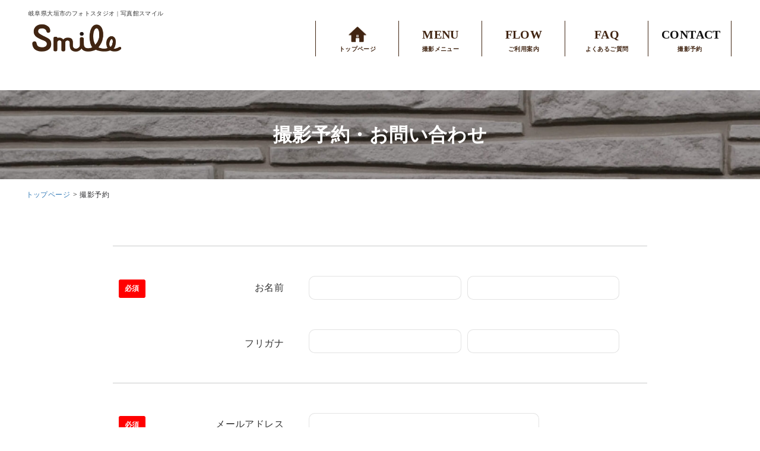

--- FILE ---
content_type: text/html; charset=UTF-8
request_url: https://photo-smile.com/contact/
body_size: 21809
content:
<!DOCTYPE html>
<html lang="ja" data-loaded="false" data-scrolled="false" data-drawer="closed" data-drawer-move="fade" data-sidebar="off">
<head>
<meta charset="utf-8">
<meta name="format-detection" content="telephone=no">
<meta http-equiv="X-UA-Compatible" content="IE=edge">
<meta name="viewport" content="width=device-width, viewport-fit=cover">
<script src="https://ajaxzip3.github.io/ajaxzip3.js"></script>
<link rel="preconnect" href="https://fonts.googleapis.com">
<link rel="preconnect" href="https://fonts.gstatic.com" crossorigin>
<link href="https://fonts.googleapis.com/css2?family=Noto+Sans+JP&display=swap" rel="stylesheet">
	<title>撮影予約 | 写真館スマイル</title>
<meta name='robots' content='max-image-preview:large' />
<link rel="alternate" type="application/rss+xml" title="写真館スマイル &raquo; フィード" href="https://photo-smile.com/feed/" />
<link rel="alternate" type="application/rss+xml" title="写真館スマイル &raquo; コメントフィード" href="https://photo-smile.com/comments/feed/" />
<link rel="alternate" title="oEmbed (JSON)" type="application/json+oembed" href="https://photo-smile.com/wp-json/oembed/1.0/embed?url=https%3A%2F%2Fphoto-smile.com%2Fcontact%2F" />
<link rel="alternate" title="oEmbed (XML)" type="text/xml+oembed" href="https://photo-smile.com/wp-json/oembed/1.0/embed?url=https%3A%2F%2Fphoto-smile.com%2Fcontact%2F&#038;format=xml" />

<!-- SEO SIMPLE PACK 3.6.2 -->
<meta name="description" content="撮影予約・お問い合わせ">
<meta name="keywords" content="岐阜県,写真館スマイル,写真館,フォトスタジオ,写真スタジオ,大垣市,スクールフォト,ニューボーンフォト,ベビーフォト,お宮参り,百日記念,お節句,誕生日,ハーフバースデイ,七五三,十三参り,二分の一成人式,入学,卒業記念,大学卒業記念,振袖,男性成人式,ブライダル記念,シニア,シルバー,肖像,家族撮影,証明写真,プロフィール写真,出張撮影">
<link rel="canonical" href="https://photo-smile.com/contact/">
<meta property="og:locale" content="ja_JP">
<meta property="og:type" content="article">
<meta property="og:image" content="https://photo-smile.com/wp-content/uploads/2021/08/753-thumb-1024x349-1.jpg">
<meta property="og:title" content="撮影予約 | 写真館スマイル">
<meta property="og:description" content="撮影予約・お問い合わせ">
<meta property="og:url" content="https://photo-smile.com/contact/">
<meta property="og:site_name" content="写真館スマイル">
<meta name="twitter:card" content="summary_large_image">
<!-- Google Analytics (gtag.js) -->
<script async src="https://www.googletagmanager.com/gtag/js?id=G-FNVVNT0YKV"></script>
<script>
	window.dataLayer = window.dataLayer || [];
	function gtag(){dataLayer.push(arguments);}
	gtag("js", new Date());
	gtag("config", "G-FNVVNT0YKV");
</script>
	<!-- / SEO SIMPLE PACK -->

<style id='wp-img-auto-sizes-contain-inline-css' type='text/css'>
img:is([sizes=auto i],[sizes^="auto," i]){contain-intrinsic-size:3000px 1500px}
/*# sourceURL=wp-img-auto-sizes-contain-inline-css */
</style>
<style id='wp-block-library-inline-css' type='text/css'>
:root{--wp-block-synced-color:#7a00df;--wp-block-synced-color--rgb:122,0,223;--wp-bound-block-color:var(--wp-block-synced-color);--wp-editor-canvas-background:#ddd;--wp-admin-theme-color:#007cba;--wp-admin-theme-color--rgb:0,124,186;--wp-admin-theme-color-darker-10:#006ba1;--wp-admin-theme-color-darker-10--rgb:0,107,160.5;--wp-admin-theme-color-darker-20:#005a87;--wp-admin-theme-color-darker-20--rgb:0,90,135;--wp-admin-border-width-focus:2px}@media (min-resolution:192dpi){:root{--wp-admin-border-width-focus:1.5px}}.wp-element-button{cursor:pointer}:root .has-very-light-gray-background-color{background-color:#eee}:root .has-very-dark-gray-background-color{background-color:#313131}:root .has-very-light-gray-color{color:#eee}:root .has-very-dark-gray-color{color:#313131}:root .has-vivid-green-cyan-to-vivid-cyan-blue-gradient-background{background:linear-gradient(135deg,#00d084,#0693e3)}:root .has-purple-crush-gradient-background{background:linear-gradient(135deg,#34e2e4,#4721fb 50%,#ab1dfe)}:root .has-hazy-dawn-gradient-background{background:linear-gradient(135deg,#faaca8,#dad0ec)}:root .has-subdued-olive-gradient-background{background:linear-gradient(135deg,#fafae1,#67a671)}:root .has-atomic-cream-gradient-background{background:linear-gradient(135deg,#fdd79a,#004a59)}:root .has-nightshade-gradient-background{background:linear-gradient(135deg,#330968,#31cdcf)}:root .has-midnight-gradient-background{background:linear-gradient(135deg,#020381,#2874fc)}:root{--wp--preset--font-size--normal:16px;--wp--preset--font-size--huge:42px}.has-regular-font-size{font-size:1em}.has-larger-font-size{font-size:2.625em}.has-normal-font-size{font-size:var(--wp--preset--font-size--normal)}.has-huge-font-size{font-size:var(--wp--preset--font-size--huge)}.has-text-align-center{text-align:center}.has-text-align-left{text-align:left}.has-text-align-right{text-align:right}.has-fit-text{white-space:nowrap!important}#end-resizable-editor-section{display:none}.aligncenter{clear:both}.items-justified-left{justify-content:flex-start}.items-justified-center{justify-content:center}.items-justified-right{justify-content:flex-end}.items-justified-space-between{justify-content:space-between}.screen-reader-text{border:0;clip-path:inset(50%);height:1px;margin:-1px;overflow:hidden;padding:0;position:absolute;width:1px;word-wrap:normal!important}.screen-reader-text:focus{background-color:#ddd;clip-path:none;color:#444;display:block;font-size:1em;height:auto;left:5px;line-height:normal;padding:15px 23px 14px;text-decoration:none;top:5px;width:auto;z-index:100000}html :where(.has-border-color){border-style:solid}html :where([style*=border-top-color]){border-top-style:solid}html :where([style*=border-right-color]){border-right-style:solid}html :where([style*=border-bottom-color]){border-bottom-style:solid}html :where([style*=border-left-color]){border-left-style:solid}html :where([style*=border-width]){border-style:solid}html :where([style*=border-top-width]){border-top-style:solid}html :where([style*=border-right-width]){border-right-style:solid}html :where([style*=border-bottom-width]){border-bottom-style:solid}html :where([style*=border-left-width]){border-left-style:solid}html :where(img[class*=wp-image-]){height:auto;max-width:100%}:where(figure){margin:0 0 1em}html :where(.is-position-sticky){--wp-admin--admin-bar--position-offset:var(--wp-admin--admin-bar--height,0px)}@media screen and (max-width:600px){html :where(.is-position-sticky){--wp-admin--admin-bar--position-offset:0px}}

/*# sourceURL=wp-block-library-inline-css */
</style><style id='wp-block-paragraph-inline-css' type='text/css'>
.is-small-text{font-size:.875em}.is-regular-text{font-size:1em}.is-large-text{font-size:2.25em}.is-larger-text{font-size:3em}.has-drop-cap:not(:focus):first-letter{float:left;font-size:8.4em;font-style:normal;font-weight:100;line-height:.68;margin:.05em .1em 0 0;text-transform:uppercase}body.rtl .has-drop-cap:not(:focus):first-letter{float:none;margin-left:.1em}p.has-drop-cap.has-background{overflow:hidden}:root :where(p.has-background){padding:1.25em 2.375em}:where(p.has-text-color:not(.has-link-color)) a{color:inherit}p.has-text-align-left[style*="writing-mode:vertical-lr"],p.has-text-align-right[style*="writing-mode:vertical-rl"]{rotate:180deg}
/*# sourceURL=https://photo-smile.com/wp-includes/blocks/paragraph/style.min.css */
</style>
<style id='wp-block-spacer-inline-css' type='text/css'>
.wp-block-spacer{clear:both}
/*# sourceURL=https://photo-smile.com/wp-includes/blocks/spacer/style.min.css */
</style>
<style id='global-styles-inline-css' type='text/css'>
:root{--wp--preset--aspect-ratio--square: 1;--wp--preset--aspect-ratio--4-3: 4/3;--wp--preset--aspect-ratio--3-4: 3/4;--wp--preset--aspect-ratio--3-2: 3/2;--wp--preset--aspect-ratio--2-3: 2/3;--wp--preset--aspect-ratio--16-9: 16/9;--wp--preset--aspect-ratio--9-16: 9/16;--wp--preset--color--black: #000000;--wp--preset--color--cyan-bluish-gray: #abb8c3;--wp--preset--color--white: #ffffff;--wp--preset--color--pale-pink: #f78da7;--wp--preset--color--vivid-red: #cf2e2e;--wp--preset--color--luminous-vivid-orange: #ff6900;--wp--preset--color--luminous-vivid-amber: #fcb900;--wp--preset--color--light-green-cyan: #7bdcb5;--wp--preset--color--vivid-green-cyan: #00d084;--wp--preset--color--pale-cyan-blue: #8ed1fc;--wp--preset--color--vivid-cyan-blue: #0693e3;--wp--preset--color--vivid-purple: #9b51e0;--wp--preset--color--ark-main: var(--ark-color--main);--wp--preset--color--ark-text: var(--ark-color--text);--wp--preset--color--ark-link: var(--ark-color--link);--wp--preset--color--ark-bg: var(--ark-color--bg);--wp--preset--color--ark-gray: var(--ark-color--gray);--wp--preset--gradient--vivid-cyan-blue-to-vivid-purple: linear-gradient(135deg,rgb(6,147,227) 0%,rgb(155,81,224) 100%);--wp--preset--gradient--light-green-cyan-to-vivid-green-cyan: linear-gradient(135deg,rgb(122,220,180) 0%,rgb(0,208,130) 100%);--wp--preset--gradient--luminous-vivid-amber-to-luminous-vivid-orange: linear-gradient(135deg,rgb(252,185,0) 0%,rgb(255,105,0) 100%);--wp--preset--gradient--luminous-vivid-orange-to-vivid-red: linear-gradient(135deg,rgb(255,105,0) 0%,rgb(207,46,46) 100%);--wp--preset--gradient--very-light-gray-to-cyan-bluish-gray: linear-gradient(135deg,rgb(238,238,238) 0%,rgb(169,184,195) 100%);--wp--preset--gradient--cool-to-warm-spectrum: linear-gradient(135deg,rgb(74,234,220) 0%,rgb(151,120,209) 20%,rgb(207,42,186) 40%,rgb(238,44,130) 60%,rgb(251,105,98) 80%,rgb(254,248,76) 100%);--wp--preset--gradient--blush-light-purple: linear-gradient(135deg,rgb(255,206,236) 0%,rgb(152,150,240) 100%);--wp--preset--gradient--blush-bordeaux: linear-gradient(135deg,rgb(254,205,165) 0%,rgb(254,45,45) 50%,rgb(107,0,62) 100%);--wp--preset--gradient--luminous-dusk: linear-gradient(135deg,rgb(255,203,112) 0%,rgb(199,81,192) 50%,rgb(65,88,208) 100%);--wp--preset--gradient--pale-ocean: linear-gradient(135deg,rgb(255,245,203) 0%,rgb(182,227,212) 50%,rgb(51,167,181) 100%);--wp--preset--gradient--electric-grass: linear-gradient(135deg,rgb(202,248,128) 0%,rgb(113,206,126) 100%);--wp--preset--gradient--midnight: linear-gradient(135deg,rgb(2,3,129) 0%,rgb(40,116,252) 100%);--wp--preset--font-size--small: .9rem;--wp--preset--font-size--medium: 20px;--wp--preset--font-size--large: 1.25rem;--wp--preset--font-size--x-large: 42px;--wp--preset--font-size--xsmall: .75rem;--wp--preset--font-size--normal: 1rem;--wp--preset--font-size--xlarge: 1.5rem;--wp--preset--font-size--xxlarge: 2rem;--wp--preset--font-size--huge: 2.75rem;--wp--preset--spacing--20: 0.44rem;--wp--preset--spacing--30: 0.67rem;--wp--preset--spacing--40: 1rem;--wp--preset--spacing--50: 1.5rem;--wp--preset--spacing--60: 2.25rem;--wp--preset--spacing--70: 3.38rem;--wp--preset--spacing--80: 5.06rem;--wp--preset--shadow--natural: 6px 6px 9px rgba(0, 0, 0, 0.2);--wp--preset--shadow--deep: 12px 12px 50px rgba(0, 0, 0, 0.4);--wp--preset--shadow--sharp: 6px 6px 0px rgba(0, 0, 0, 0.2);--wp--preset--shadow--outlined: 6px 6px 0px -3px rgb(255, 255, 255), 6px 6px rgb(0, 0, 0);--wp--preset--shadow--crisp: 6px 6px 0px rgb(0, 0, 0);}:where(.is-layout-flex){gap: 0.5em;}:where(.is-layout-grid){gap: 0.5em;}body .is-layout-flex{display: flex;}.is-layout-flex{flex-wrap: wrap;align-items: center;}.is-layout-flex > :is(*, div){margin: 0;}body .is-layout-grid{display: grid;}.is-layout-grid > :is(*, div){margin: 0;}:where(.wp-block-columns.is-layout-flex){gap: 2em;}:where(.wp-block-columns.is-layout-grid){gap: 2em;}:where(.wp-block-post-template.is-layout-flex){gap: 1.25em;}:where(.wp-block-post-template.is-layout-grid){gap: 1.25em;}.has-black-color{color: var(--wp--preset--color--black) !important;}.has-cyan-bluish-gray-color{color: var(--wp--preset--color--cyan-bluish-gray) !important;}.has-white-color{color: var(--wp--preset--color--white) !important;}.has-pale-pink-color{color: var(--wp--preset--color--pale-pink) !important;}.has-vivid-red-color{color: var(--wp--preset--color--vivid-red) !important;}.has-luminous-vivid-orange-color{color: var(--wp--preset--color--luminous-vivid-orange) !important;}.has-luminous-vivid-amber-color{color: var(--wp--preset--color--luminous-vivid-amber) !important;}.has-light-green-cyan-color{color: var(--wp--preset--color--light-green-cyan) !important;}.has-vivid-green-cyan-color{color: var(--wp--preset--color--vivid-green-cyan) !important;}.has-pale-cyan-blue-color{color: var(--wp--preset--color--pale-cyan-blue) !important;}.has-vivid-cyan-blue-color{color: var(--wp--preset--color--vivid-cyan-blue) !important;}.has-vivid-purple-color{color: var(--wp--preset--color--vivid-purple) !important;}.has-black-background-color{background-color: var(--wp--preset--color--black) !important;}.has-cyan-bluish-gray-background-color{background-color: var(--wp--preset--color--cyan-bluish-gray) !important;}.has-white-background-color{background-color: var(--wp--preset--color--white) !important;}.has-pale-pink-background-color{background-color: var(--wp--preset--color--pale-pink) !important;}.has-vivid-red-background-color{background-color: var(--wp--preset--color--vivid-red) !important;}.has-luminous-vivid-orange-background-color{background-color: var(--wp--preset--color--luminous-vivid-orange) !important;}.has-luminous-vivid-amber-background-color{background-color: var(--wp--preset--color--luminous-vivid-amber) !important;}.has-light-green-cyan-background-color{background-color: var(--wp--preset--color--light-green-cyan) !important;}.has-vivid-green-cyan-background-color{background-color: var(--wp--preset--color--vivid-green-cyan) !important;}.has-pale-cyan-blue-background-color{background-color: var(--wp--preset--color--pale-cyan-blue) !important;}.has-vivid-cyan-blue-background-color{background-color: var(--wp--preset--color--vivid-cyan-blue) !important;}.has-vivid-purple-background-color{background-color: var(--wp--preset--color--vivid-purple) !important;}.has-black-border-color{border-color: var(--wp--preset--color--black) !important;}.has-cyan-bluish-gray-border-color{border-color: var(--wp--preset--color--cyan-bluish-gray) !important;}.has-white-border-color{border-color: var(--wp--preset--color--white) !important;}.has-pale-pink-border-color{border-color: var(--wp--preset--color--pale-pink) !important;}.has-vivid-red-border-color{border-color: var(--wp--preset--color--vivid-red) !important;}.has-luminous-vivid-orange-border-color{border-color: var(--wp--preset--color--luminous-vivid-orange) !important;}.has-luminous-vivid-amber-border-color{border-color: var(--wp--preset--color--luminous-vivid-amber) !important;}.has-light-green-cyan-border-color{border-color: var(--wp--preset--color--light-green-cyan) !important;}.has-vivid-green-cyan-border-color{border-color: var(--wp--preset--color--vivid-green-cyan) !important;}.has-pale-cyan-blue-border-color{border-color: var(--wp--preset--color--pale-cyan-blue) !important;}.has-vivid-cyan-blue-border-color{border-color: var(--wp--preset--color--vivid-cyan-blue) !important;}.has-vivid-purple-border-color{border-color: var(--wp--preset--color--vivid-purple) !important;}.has-vivid-cyan-blue-to-vivid-purple-gradient-background{background: var(--wp--preset--gradient--vivid-cyan-blue-to-vivid-purple) !important;}.has-light-green-cyan-to-vivid-green-cyan-gradient-background{background: var(--wp--preset--gradient--light-green-cyan-to-vivid-green-cyan) !important;}.has-luminous-vivid-amber-to-luminous-vivid-orange-gradient-background{background: var(--wp--preset--gradient--luminous-vivid-amber-to-luminous-vivid-orange) !important;}.has-luminous-vivid-orange-to-vivid-red-gradient-background{background: var(--wp--preset--gradient--luminous-vivid-orange-to-vivid-red) !important;}.has-very-light-gray-to-cyan-bluish-gray-gradient-background{background: var(--wp--preset--gradient--very-light-gray-to-cyan-bluish-gray) !important;}.has-cool-to-warm-spectrum-gradient-background{background: var(--wp--preset--gradient--cool-to-warm-spectrum) !important;}.has-blush-light-purple-gradient-background{background: var(--wp--preset--gradient--blush-light-purple) !important;}.has-blush-bordeaux-gradient-background{background: var(--wp--preset--gradient--blush-bordeaux) !important;}.has-luminous-dusk-gradient-background{background: var(--wp--preset--gradient--luminous-dusk) !important;}.has-pale-ocean-gradient-background{background: var(--wp--preset--gradient--pale-ocean) !important;}.has-electric-grass-gradient-background{background: var(--wp--preset--gradient--electric-grass) !important;}.has-midnight-gradient-background{background: var(--wp--preset--gradient--midnight) !important;}.has-small-font-size{font-size: var(--wp--preset--font-size--small) !important;}.has-medium-font-size{font-size: var(--wp--preset--font-size--medium) !important;}.has-large-font-size{font-size: var(--wp--preset--font-size--large) !important;}.has-x-large-font-size{font-size: var(--wp--preset--font-size--x-large) !important;}
/*# sourceURL=global-styles-inline-css */
</style>

<link rel='stylesheet' id='arkhe-main-style-css' href='https://photo-smile.com/wp-content/themes/arkhe/dist/css/main.css?ver=3.4.0' type='text/css' media='all' />
<style id='arkhe-main-style-inline-css' type='text/css'>
:root{--ark-width--container:1200px;--ark-width--article:1200px;--ark-width--article--slim:960px;--ark-alignwide_ex_width:100px;--ark-color--main:#111;--ark-color--text:#333;--ark-color--link:#0d77d9;--ark-color--bg:#fff;--ark-color--gray:#f7f7f7;--ark-thumb_ratio:56.25%;--ark-logo_size--sp:60px;--ark-logo_size--pc:80px;}@media (max-width: 1404px ) {:root{--ark-alignwide_ex_width:0px}}@media (max-width: 1164px ) {:root{--ark-alignwide_ex_width:0px}}.p-topArea.c-filterLayer::before{background-color:#000;opacity:0.2}
/*# sourceURL=arkhe-main-style-inline-css */
</style>
<style id='wp-emoji-styles-inline-css' type='text/css'>

	img.wp-smiley, img.emoji {
		display: inline !important;
		border: none !important;
		box-shadow: none !important;
		height: 1em !important;
		width: 1em !important;
		margin: 0 0.07em !important;
		vertical-align: -0.1em !important;
		background: none !important;
		padding: 0 !important;
	}
/*# sourceURL=wp-emoji-styles-inline-css */
</style>
<link rel='stylesheet' id='contact-form-7-css' href='https://photo-smile.com/wp-content/plugins/contact-form-7/includes/css/styles.css?ver=6.1.3' type='text/css' media='all' />
<link rel='stylesheet' id='flexy-breadcrumb-css' href='https://photo-smile.com/wp-content/plugins/flexy-breadcrumb/public/css/flexy-breadcrumb-public.css?ver=1.2.1' type='text/css' media='all' />
<link rel='stylesheet' id='flexy-breadcrumb-font-awesome-css' href='https://photo-smile.com/wp-content/plugins/flexy-breadcrumb/public/css/font-awesome.min.css?ver=4.7.0' type='text/css' media='all' />
<link rel='stylesheet' id='whats-new-style-css' href='https://photo-smile.com/wp-content/plugins/whats-new-genarator/whats-new.css?ver=2.0.2' type='text/css' media='all' />
<link rel='stylesheet' id='arkhe-blocks-front-css' href='https://photo-smile.com/wp-content/plugins/arkhe-blocks/dist/css/front.css?ver=2.27.1' type='text/css' media='all' />
<style id='arkhe-blocks-front-inline-css' type='text/css'>
body{--arkb-marker-color:#ffdc40;--arkb-marker-start:1em;--arkb-marker-style:linear-gradient(transparent var(--arkb-marker-start), var(--arkb-marker-color) 0)}
/*# sourceURL=arkhe-blocks-front-inline-css */
</style>
<link rel='stylesheet' id='arkhe-child-style-css' href='https://photo-smile.com/wp-content/themes/arkhe_child/style.css?ver=2021082071922' type='text/css' media='all' />
<link rel='stylesheet' id='fancybox-css' href='https://photo-smile.com/wp-content/plugins/easy-fancybox/fancybox/1.5.4/jquery.fancybox.min.css?ver=6.9' type='text/css' media='screen' />
<link rel='stylesheet' id='cf7cf-style-css' href='https://photo-smile.com/wp-content/plugins/cf7-conditional-fields/style.css?ver=2.6.6' type='text/css' media='all' />
<script type="text/javascript" src="https://photo-smile.com/wp-includes/js/jquery/jquery.min.js?ver=3.7.1" id="jquery-core-js"></script>
<script type="text/javascript" src="https://photo-smile.com/wp-includes/js/jquery/jquery-migrate.min.js?ver=3.4.1" id="jquery-migrate-js"></script>
<link rel="https://api.w.org/" href="https://photo-smile.com/wp-json/" /><link rel="alternate" title="JSON" type="application/json" href="https://photo-smile.com/wp-json/wp/v2/pages/877" /><link rel="EditURI" type="application/rsd+xml" title="RSD" href="https://photo-smile.com/xmlrpc.php?rsd" />
<meta name="generator" content="WordPress 6.9" />
<link rel='shortlink' href='https://photo-smile.com/?p=877' />

            <style type="text/css">              
                
                /* Background color */
                .fbc-page .fbc-wrap .fbc-items {
                    background-color: #ffffff;
                }
                /* Items font size */
                .fbc-page .fbc-wrap .fbc-items li {
                    font-size: 12px;
                }
                
                /* Items' link color */
                .fbc-page .fbc-wrap .fbc-items li a {
                    color: #337ab7;                    
                }
                
                /* Seprator color */
                .fbc-page .fbc-wrap .fbc-items li .fbc-separator {
                    color: #000000;
                }
                
                /* Active item & end-text color */
                .fbc-page .fbc-wrap .fbc-items li.active span,
                .fbc-page .fbc-wrap .fbc-items li .fbc-end-text {
                    color: #27272a;
                    font-size: 12px;
                }
            </style>

            <!-- Global site tag (gtag.js) - Google Ads: 1021372988 -->

<script async src="https://www.googletagmanager.com/gtag/js?id=AW-1021372988"></script>

<script>

  window.dataLayer = window.dataLayer || [];

  function gtag(){dataLayer.push(arguments);}

  gtag('js', new Date());

  gtag('config', 'AW-1021372988');

</script>

<!-- Event snippet for お問い合わせ conversion page -->

<script> 

document.addEventListener('wpcf7mailsent', function (event) {

gtag('event', 'conversion', {'send_to': 'AW-1021372988/urfmCLn8hIIBELzUg-cD'});

}, false);

</script>

<!-- Event snippet for LINEボタンクリック conversion page -->

<script>

window.addEventListener('load', function() {

document.querySelectorAll('[href*="line.me"]').forEach(function(link){

 link.addEventListener('click', function() {

   gtag('event', 'conversion', {'send_to': 'AW-1021372988/sP5hCP-b5PICELzUg-cD'});

});

});

});

</script><link rel="icon" href="https://photo-smile.com/wp-content/uploads/2021/08/cropped-favicon-32x32.png" sizes="32x32" />
<link rel="icon" href="https://photo-smile.com/wp-content/uploads/2021/08/cropped-favicon-192x192.png" sizes="192x192" />
<link rel="apple-touch-icon" href="https://photo-smile.com/wp-content/uploads/2021/08/cropped-favicon-180x180.png" />
<meta name="msapplication-TileImage" content="https://photo-smile.com/wp-content/uploads/2021/08/cropped-favicon-270x270.png" />
		<style type="text/css" id="wp-custom-css">
			.grecaptcha-badge { visibility: hidden; }

/*衣装サンプル*/
.gallery-sec{
	width:100%;
	height:auto;
}

* {
  box-sizing: border-box;
}

.page-id-1273 .top-footer-box{
padding-bottom:50px;}
    
/* ラジオボタンは非表示 */
input[type="radio"] {
  display: none;
}

.tab {
  width: 100%;
  margin: auto;
  display: flex;
  flex-flow: wrap;
}

.tab label{
	float:left;
	width:25%;
	font-weight:bold;
}

.tab-item {
  display: block;
  flex-grow: 1;
  text-align: center;
  padding: 10px 0;
  cursor: pointer;
  order: -1;/* タブメニューは一番上に表示する */
	margin-bottom:20px;
}



.tab-item:not(:first-of-type) {
  border-left: none;
}

/* アクティブなタブの背景色と文字色を変える */
.tab-input:checked + .tab-item {
  color:#54595f;
	background:#fff9f7;
	border-bottom:3px solid #f35c87;
}
    
/* コンテンツは原則非表示 */
.tab-content {
  width: 100%;
  height: auto;
  display: none;
  justify-content: center;
  align-items: center;
	margin-top:-28px;
}


.tab-content1{
	margin-top:0px;
}

/* ラジオボタンがチェックされているコンテンツだけは表示 */
.tab-input:checked + .tab-item + .tab-content {
  display: flex;
}

/*ギャラリー内余白*/
.gallery-sec .blocks-gallery-item{
	padding:05px;
	margin:0px !important;
	width:20% !important;
}

@media (max-width:999px){
	.gallery-sec .blocks-gallery-item{
		width:50% !important;
	}
}




/*TOPスライドアニメーション*/
.mv{
  animation: fadeIn 2s ease 0.3s 1 normal;
}

@keyframes fadeIn { /*animation-nameで設定した値を書く*/

  0% {opacity: 0} /*アニメーション開始時は不透明度0%*/

  100% {opacity: 1} /*アニメーション終了時は不透明度100%*/

}


/*to-top*/
#pagetop{
	display:none;
}

#wpfront-scroll-top-container{
	width:90px;
}


#wpfront-scroll-top-container img:hover{
	opacity:0.7;
}
@media (max-width:999px){
	#wpfront-scroll-top-container{
	width:60px;
		margin-right:-12px;
}
}

@media (max-width:600px){
	#wpfront-scroll-top-container{
	width:50px;
}
}


.copy{
	color:#fff;
	font-size:12px;
	text-align:center;
	width:100%;
	clear:both;
	margin-bottom:10px;
}

.foot-sns img{
	width:40px;
	margin:10px;
}

.foot-fb{

}

.mv{
	width:100vw;
	margin:0 calc(50% - 50vw);
}

.metaslider .flex-control-nav{
	bottom:10px !important;
}

@media (max-width:600px){
	.flex-control-paging li a{
		width:8px !important;
		height:8px !important;
	}
	
.metaslider .flex-control-nav{
	bottom:5px !important;
	}
}

.header-sp-line{display:none;}

.header-sp-tel{
	display:none;
}

.header-sp-mail{
	display:none;
}

@media (max-width:999px){
	.l-header__center{
		grid-area:left;
	}
	
.header-sp-tel{
	display:block;
	background:#46240d;
	width:40px;
	height:40px;
	position:absolute;
	right:100px;
	padding:6px;
	border-radius:5px;
}
	
	.header-sp-line{
	display:block;
	width:40px;
	height:40px;
	position:absolute;
	right:240px;
}
	
	.header-sp-tel:hover,
	.header-sp-tel:active,
	.header-sp-mail:hover,
	.header-sp-mail:active{
		opacity:0.7;
	}
	
	
.header-sp-mail{
	display:block;
	background:#46240d;
	width:40px;
	height:40px;
	position:absolute;
	right:170px;
	padding:9px;
	border-radius:5px;
}
	
}

@media (max-width:600px){
	.header-sp-tel{
		width:35px;
		height:35px;
		right:60px;
		padding:3px;
	}
		.header-sp-mail{
		width:35px;
		height:35px;
		right:110px;
		padding:6px;
	}
		.header-sp-line{
	display:block;
	width:36px;
	height:36px;
	position:absolute;
	right:160px;
}
	
}


/*Logo*/
[data-logo=left] .l-header__logo:before{
	content:"岐阜県大垣市のフォトスタジオ | 写真館スマイル";
	font-size:10px;
	display:block;
}

[data-logo=left] .l-header__logo{
	display:block;
}

@media (max-width:999px){
	.l-header__logo img{
		display:block;
		margin:auto;
	}
	[data-logo=left] .l-header__logo:before{
		text-align:center;
		width:230px;
	}
}

@media (max-width:600px){
	.l-header__center{
		grid-area:left;
	}
	[data-logo=left] .l-header__logo:before{
		width:230px;
	}
}

/*ヘッダーメニュー*/

#header{
	padding-top:10px;
	padding-bottom:20px;
}

.menu-item-1008 img{
	width:30px;
	display:block;
	margin:auto;
}

.menu-item-1008 a:before{
		content:"";
	width:20px;
	height:60px;
	border-right:1px solid #412512;
	position:absolute;
	left:-30px;
	top:30px;
}

#gnav{
	margin-top:-010px;
}

#gnav li{
	font-size:20px;
	font-weight:bold;
	color:#412512;
	margin:10px;
}

#gnav a{
	position:relative;
}

#gnav a:after{
	content:"";
	width:20px;
	height:60px;
	border-right:1px solid #412512;
	position:absolute;
	right:-10px;
	top:30px;
}

#gnav li{
	width:120px;
}

.menu-item-1008:after{
	content:"トップページ";
	font-size:10px;
	text-align:center;
	display:block;
	position:absolute;
	top:70px;
	width:100%;
}

.menu-item-1010:after{
	content:"撮影メニュー";
	font-size:10px;
	text-align:center;
	display:block;
	position:absolute;
	top:70px;
	width:100%;
}


.menu-item-1011:after{
	content:"ご利用案内";
	font-size:10px;
	text-align:center;
	display:block;
	position:absolute;
	top:70px;
	width:100%;
}


.menu-item-1012:after{
	content:"よくあるご質問";
	font-size:10px;
	text-align:center;
	display:block;
	position:absolute;
	top:70px;
	width:100%;
}

.menu-item-1013:after{
	content:"撮影予約";
	font-size:10px;
	text-align:center;
	display:block;
	position:absolute;
	top:70px;
	width:100%;
}

#gnav li:after{
	cursor : pointer;
}

#gnav li:hover{
	opacity:0.7;
}

@media (max-width:999px){
	#drawer_menu{
		background:#ddd;
		
	}
	#drawer_menu{
		color:#412512;
	}
	#drawer_menu li{
		padding-top:10px;
			border:none;
	
	}
	
	#drawer_menu a{
		text-align:center;
		margin-top:-10px;
		margin-bottom:20px;
		font-size:20px;
		font-weight:bold;
	}
	#drawer_menu li:after{
		top:50px;
		padding-bottom:10px;
		border-bottom:1px solid #412512;
			cursor : pointer;
	}
	
	#drawer_menu li:hover,
	#drawer_menu li:active{
		opacity:0.7;
	}
	
	.menu-item-1008 a:before{
		display:none;
	}
	
	.c-drawerNav a{
		border:none;
	}
	.p-drawer__close{
		margin-top:50px;
	}
	
	.p-drawer__nav ul{
		border:none;
	}
}
	

@media (max-width:600px){
		#header{
		padding:0px;
		height:70px;
	}
	#header img{
		width:100px;
	}
	
	#drawer_menu img{
		width:30px;
	}
}

.information{
	margin:0px;
	color:#46240d;
}

.information-ja{
	margin:0px;
	color:#e31673;
}

.information-block{
	width:640px;
	display:block;
	margin:auto;
	font-size:15px;
	margin-top:30px;
	margin-bottom:100px;
	color:#46240d;
}

h2.fee{
	margin-top:30px;
	color:#46240d;
}

.fee-ja{
	margin:0px;
	color:#46240d;
}


.fee-box{
	width:640px;
	margin:auto;
	padding-top:30px;
}

.fee-column{
	 background:#f8f8f8;
	min-height:350px;
	max-width:320px;
	padding-bottom:30px;
}

h2.fee-ttl{
	display:block;
	background:#46240d;
	color:#fff;
	padding:10px;
	font-size:20px;
}

h2.fee-ttlre{
	display:block;
	background:#e16f1a;
	color:#fff;
	padding:10px;
	font-size:20px;
}

h3.fee-ttlre{
	display:block;
	background:#e16f1a;
	color:#fff;
	padding:10px;
	font-size:16px;
}

.price{
	font-size:32px;
	font-weight:bold;
	text-align:center;
	color:#412512;
}
.tax{
	font-size:16px;
	padding-left:5px;
}

.price-list{
	padding-top:0px;
	font-size:14px;
	color:#46240d;
	font-weight:500;
}

.price-list li{
	list-style:none;
	position:relative;
	padding-left:30px;
}
.price-list li:before{
	content:"";
	background:url("/wp-content/uploads/2021/08/price-list.png");
	background-size:contain;
	background-repeat:no-repeat;
	width:20px;
	height:20px;
	position:absolute;
	left:0;
	top:4px;
}

.option{
	font-size:12px;
	color:#46240d;
	padding:0px 20px;
	padding-top:0px;
}


.price-list-box{
	width:100%;
	margin:auto;
	height:450px;
	overflow:hidden;
	margin-top:100px;
}

.wp-block-column.price-left{
	width:200px !important;
	position:relative;
}

.pr-li-txt{
	position:relative;
	text-align:left;
	border-bottom:1px solid #46240d;
	padding-bottom:3px;
}
.pr-li-price{
	position:absolute;
	right:0;
}

.price-tax{
	margin-top:0px !important;
}

.red-info{
	font-weight:500;
	color:#ff0000;
	margin-top:0px !important;
	text-align:right;
}

.price-left-box{
	position:absolute;
	top: 50%;
	left: 50%;
	transform: translate(-50%, -50%);
	-webkit-transform: translate(-50%, -50%);
	-ms-transform: translate(-50%, -50%);
	width:380px;
	color:#46240d;
}

.price-left{
	background:url("/wp-content/uploads/2021/08/price_bg-scaled.jpg");
	background-size:cover;
	background-repeat:no-repeat;
}

.five-right{
	padding-left:5em;
}

.wp-block-columns .wp-block-column{
	flex-basis:calc(50%);
}

.price-right{
	margin-left:0px !important;
	position:relative;
}

.price-right img{
	object-fit:cover;
	height:100%;
	width:100%;
	position:absolute;
	left:0;
	top:0;
	object-position:top;
}

.media-block{
	width:100%;
	margin:auto;
	margin-bottom:100px;
}

.media-block img{
	height:200px;
	object-fit:cover;
	object-position:center;
}

@media (max-width:999px){
	.media-block img{
		height:auto
	}
}



@media (max-width:600px){
	.price-right img{
		margin-bottom:30px;
	}
	
	.media-block img{
		height:auto;
		margin-bottom:30px;
	}
	.media-block .wp-block-column:not(:only-child){
	flex-basis:100% !important;
	}
}


.media-block.wp-block-columns .wp-block-column:not(:first-child){
	margin-left:0;
}


.step-block{
	border:1px solid #46240d;
	padding:15px 0px;
	position:relative;
	margin-bottom:20px;
}

.step-block:after{
	content:"";
	background:url("/wp-content/uploads/2021/08/flow-arrow.png");
	position:absolute;
	background-size:contain;
	background-repeat:no-repeat;
	width:25px;
	height:25px;
	right:-30px;
	top:50%;
	transform: translateY(-50%);
 	-webkit-transform: translateY(-50%);
  -ms-transform: translateY(-50%);
}

.no-arrow:after{
	display:none;
}

.flow-ja{
	margin-top:0px;
}

.step{
	font-size:20px;
	font-weight:bold;
	position:relative;
}
.step:after{
	content:"";
	background:url("/wp-content/uploads/2021/08/flow-line.png");
	position:absolute;
	background-size:contain;
	background-repeat:no-repeat;
	width:160px;
	height:15px;
	display:block;
	left:0;
	right:0;
	margin:auto;
	margin-top:5px;
}

h3.flow-ttl{
	font-size:18px;
	margin-top:25px !important;
	font-weight:400;
}

.flow-disc{
	font-size:14px;
	padding:0px 30px;
}

.flow-man{
	position:relative;
}
.flow-man img{
	position:absolute;
	bottom:20px;
	right:0;
	width:200px;
}

@media (max-width:999px){

	.wp-block-column+.wp-block-column{
		margin:0px;
	}
	.fee-column{
		margin:10px;
	}
	.fee-box{
		width:680px;
	}
}

@media (max-width:780px){
		.information-block{
		width:100%;
		margin-top:15px;
	}
	
	.fee-box{
		padding:20px;
		width:100%;
	}
	
	.fee-column{
		max-width:100%;
		margin:auto;
		margin-bottom:50px;
	}
	
	.price-list-box{
		height:auto;
	}
	
	.price-left-box{
		position:relative;
		padding:50px 20px;
		width:90%;
	}
	
	.price-right{
		height:auto;
	}
	
.price-right img{
	position:relative;
	object-position:center;
}
	
 	.media-block .wp-block-image{
		width:100%;
	}
	
	
	.media-block img{
		width:100%;
		float:left;
	}
	
	.step-block{
		float:none;
		margin-bottom:50px;
	}
	.step-block:after{
		top:auto;
		bottom:-40px;
		left:0;
		right:0;
		margin:auto;
		transform:rotate(90deg);
	}
	 
	.step-block.wp-block-column+.wp-block-column{
		margin-bottom:50px;
	}
	
	.no-arrow:after{
		display:block;
	}
	
	.no-arrow{
		margin-bottom:20px !important;
	}
	.flow-last:after{
		display:none;
	}
	.flow-man img{
		display:none;
		width:150px;
	}
}

@media (max-width:600px){

	.price-list{
		padding:0px 20px!important;
	}
	.price-right img{
		height:auto;
	}
}
	
	
	/*Column three*/
	.fee-box-three{
		width:940px;
		margin:auto;
		padding-top:30px;
		padding-bottom:20px;
	}

.option-txt{
	font-size:14px;
	padding:0px 20px;
	position:relative;
	margin-top:0px !important;
	color:#46240d;
}
.option-price{
	position:absolute;
	right:20px;
}

.option2{
	margin-top:0px !important;
}

@media (max-width:999px){
	.fee-box-three{
		width:100%;
	}
	.fee-box-three .wp-block-column+.wp-block-column{
		margin-bottom:50px !important;
	}
}


/*OPTION着物*/
.option-sec{
	width:100vw;
	margin:0 calc(50% - 50vw);
	background:#fffdf6;
	padding:50px 0px;
	margin-top:100px;
}

.option-box{
	max-width:1000px;
	margin:auto;
}

h2.option-ttl{
	margin-top:100px;
	color:#46240d;
}
.option-ttl-ja{
	margin:0px;
	color:#46240d;
}



.option-box-left{
	color:#46240d;
	padding:20px;
}

.kimono-txt{
	position:relative;
	margin:0px !important;
	border-bottom:1px solid #46240d;
	margin-bottom:5px !important;
}
.kimono-price{
	position:absolute;
	right:0px;
}

.option-box-kome{
	font-size:13px;
	margin:0px !important;
}

/*PRICE長い方*/


.price-list-box-long{
	width:100%;
	margin:auto;
	height:780px;
	overflow:hidden;
	margin-top:100px;
}

@media (max-width:999px){
	.price-list-box-long{
		height:auto;
	}
}

/*753写真データ青枠*/
.data-box{
	width:500px;
	display:block;
	margin:auto;
	border:1px solid #0032b4;
}

.data-ttl h3{
	background:#0032b4;
	color:#fff;
	padding:20px;
	text-align:center;
	font-family:"Noto sans jp" !important;
}

.data-txt img{
	width:80px;
	display:block;
	margin:auto;
	margin-bottom:20px;
}

.data-txt{
	padding:20px 50px;
	color:#412512;
	font-weight:500;
	font-size:15px;
}

.shichigosan-block{
	margin-bottom:100px;
}

@media (max-width:999px){
	.wp-block-column+.wp-block-column.shichigosan-right{
	margin-top:50px !important;
}
}
@media (max-width:600px){
	.data-box{
		width:100%;
	}
	.data-txt{
		padding:20px;
	}
}

/*七五三ー期間限定キャンペーン*/
.shichigosan-btn{
	display:block;
	margin:auto !important;
	position:relative;
	top:-70px !important;
}

.wp-block-button{
	margin-top:-50px !important;
}

.wp-block-button__link:hover{
	background:#46240d;
	color:#fff !important;
}

.kikan-cam-sec{
	width:100vw;
	margin:0 calc(50% - 50vw);
	margin-top:100px;
	height:700px;
	position:relative;
	background:url("https://photo-smile.com/wp-content/uploads/2021/08/753-campaign-scaled.jpg");
	background-size:cover;
	background-position:center;
	padding:100px 0px;
	margin-bottom:100px;
}

.orange-box{
	width:600px;
	background:#ff7d4a;
	position:absolute;
	left:0;
	right:0;
	top:-30px;
	margin:auto;
	padding:15px;
	text-align:center;
	color:#fff;
	font-weight:bold;
	font-size:20px;
}

.orange-arrow{
	    width: 0;
    height: 0;
    border-top: solid 25px #ff7d4a;
    border-right: solid 40px transparent;
    border-bottom: solid 25px transparent;
    border-left	: solid 40px transparent;
	position:absolute;
	left:0;
	right:0;
	margin:auto;
	top:30px;
}

.cam-white-zone{
	max-width:1000px;
	margin:auto;
}

@media (max-width:999px){
	.cam-white-zone{
		max-width:95%;
	}
	
	.kikan-cam-sec{
		height:auto;
	}
}

@media (max-width:600px){
	.kikan-cam-sec{
		padding-bottom:50px;
	}
	
	.orange-box{
		width:80%;
		font-size:15px;
	}
	.orange-arrow{
top:40px;
	}
}

/*FLOW-MAN-出張*/

.location-man-box{
	width:1000px;
	position:relative;
	margin-bottom:150px;
}

.location-flow-man img{
	position:absolute;
	width:200px;
	bottom:-150px;
	right:-100px;
}


@media (max-width:999px){
	.location-man-box{
		display:none;
	}

}


/*証明写真・プロフィール写真*/
.id-photo-anker{
	width:800px;
	margin:auto;
	margin-bottom:150px;
}

.id-photo-ttl-mini{
	margin-top:0px !important;
}

.id-box{
	width:800px;
	margin:auto;
}

.id-right{
}

.id-box p{
	color:#46240d;
	width:500px;
	font-size:14px;
	}

.id-photo-zone h3{
	font-size:20px;
	color:#46240d;
}

.id-photo-zone-txt p{
	width:410px;
}

.id-photo-left{
	position:relative;
	margin-left:50px;
}

.id-photo-right{
	position:absolute;
	right:0;
}


.id-photo-second{
	margin:0px !important;
}

p.red-txt1{
	color:#ff0000 !important;
	position:relative;
	margin-left:50px;
}


p.red-txt{
	color:#ff0000 !important;
	text-align:right;
	width:100%;
}

.id-photo-zone-txt2 p{
	margin-left:0px;
	padding-top:10px;
}

.beige-box{
	display:block;
	width:450px;
	background:#f9f9f9;
	padding:20px;
	position:relative;
	height:auto;
}

.beige-box-txt p{
	display:block;
	width:350px;
}


.beige-left{
	position:relative;
}

.beige-right{
	position:absolute;
	right:0;
}

.before-after-box{
	background:#f9f9f9;
	padding:20px;
	width:500px;
}

p.pink{
	color:#e61673;
	font-size:20px;
	font-weight:bold;
	font-family:"sans serif" !important;
}

.before-after-box img{
	display:block;
	margin:auto;
	width:90%;
	margin-top:20px;
	margin-bottom:20px;
}

.ba-sec{
	width:500px;
	display:block;
	margin:auto;
	margin-top:50px;
	margin-bottom:50px;
}

.id-last{
	height:280px;
}

@media (max-width:999px){
	.id-photo-anker{
		width:500px;
	}
	.id-photo-anker img{
		margin-bottom:50px;
	}
	
	.id-box{
		width:100%;
	}
	
	.id-photo-left{
		margin:0px;
	}
	p.red-txt{
		text-align:left;
	}
	
	.id-box img{
		width:150px;
		margin-bottom:20px;
	}
	.before-after-box img
	{width:80%;
	}
	.id-last{
		height:auto;
	}
	.ba-sec{
		margin-top:0px;
		margin-bottom:0px;
	}
}

@media (max-width:600px){
	.beige-box,
	.before-after-box,
	.ba-sec,
	.id-box p{
		width:100%;
	}
	
	.id-photo-anker{
		width:100%;
		margin-bottom:50px;
	}
}

/*入学・卒業*/
.age{
	text-align:center;
	color:#412512;
	margin-bottom:-25px !important;
}

.mother-price .pr-li-txt{
	margin-left:30px;
}

/*振袖*/
.furisode-min{
	font-size:12px;
}

/*FAQ*/
.page-id-816 .nomal-page-head{
	background:url("/wp-content/uploads/2021/08/faq-thumb-scaled-e1629011820185.jpg");
	width:100vw;
	margin:0 calc(50% - 50vw);
	height:150px;
	background-size:cover;
	background-repeat:no-repeat;
	position:relative;
}

.nomal-page-head h1{
	position:absolute;
	margin:0px;
   top: 50%;
   left: 50%;
   transform: translate(-50%, -50%);
   -webkit-transform: translate(-50%, -50%);
   -ms-transform: translate(-50%, -50%);
		color:#fff;
}

.page-id-816 h2{
	margin-top:80px;
	color:#46240d;
}

.ark-block-accordion__title{
	background:#efefef;
}

.ark-block-accordion__icon{
	background:#9fa0a0;
	border-radius:100%;
	width:25px;
	height:25px;
}

.ark-block-accordion__icon .__opened svg,
.ark-block-accordion__icon .__closed svg{
	width:15px;
	display:block;
	margin:auto;
	color:#fff;
}

@media (Max-width:600px){
	.page-id-816 h2{
		font-size:20px;
	}
}

/*ご利用案内(FLOW)*/
.page-id-852 .nomal-page-head{
			background:url("/wp-content/uploads/2021/08/flow-thumb-scaled-e1629014861262.jpg");
	width:100vw;
	margin:0 calc(50% - 50vw);
	height:150px;
	background-size:cover;
	background-repeat:no-repeat;
	position:relative;
}

/*corona*/
.page-id-859 .nomal-page-head{
		background:url("/wp-content/uploads/2021/08/corona-thumb-scaled-e1629015963445.jpg");
	width:100vw;
	margin:0 calc(50% - 50vw);
	height:150px;
	background-size:cover;
	background-repeat:no-repeat;
	position:relative;
}

.page-id-859 h1{
	font-size:28px;
}

.corona-img{
	width:500px;
	margin:auto;
	margin-top:50px;
	margin-bottom:50px;
}

@media (max-width:999px){
	.page-id-859 h1{
		font-size:24px;
		width:100%;
		text-align:center;
	}
}

@media (max-width:600px){
	.corona-img{
		width:100%;
	}
}


/*お問い合わせ*/
.page-id-877 .nomal-page-head,
.page-id-3105 .nomal-page-head,
.page-id-3159 .nomal-page-head,
.page-id-3194 .nomal-page-head,
.page-id-3200 .nomal-page-head,
.page-id-3208 .nomal-page-head,
.page-id-960 .nomal-page-head,
.page-id-962 .nomal-page-head{
		background:url("/wp-content/uploads/2021/08/contact-thumb-scaled-e1629016356638.jpg");
	width:100vw;
	margin:0 calc(50% - 50vw);
	height:150px;
	background-size:cover;
	background-repeat:no-repeat;
	position:relative;
}

.page-id-877 input[type="radio"],
.page-id-3105 input[type="radio"],
.page-id-960 input[type="radio"],
.page-id-962 input[type="radio"]{
	display:inline-block;
}



.contact-sec{
	width:900px;
	margin:auto;
}

.wpcf7 td{
	width:300px !important;
	vertical-align:middle;
}

 .essential{
	background:#ff0000;
	padding:5px 10px;
	font-size:12px;
	color:#fff;
	font-weight:bold;
	border-radius:3px;
	position:absolute;
	left:10px;
}

.arbitrary{
		background:#1200df;
	padding:5px 10px;
	font-size:12px;
	color:#fff;
	font-weight:bold;
	border-radius:3px;
	position:absolute;
	left:10px;
}

.wpcf7 td{
	position:relative;
	text-align:right;
	border-left:none;
}


.wpcf7 th{
	background:#fff !important;
	padding:50px 0px;
	border-left:none;
	padding-left:30px;
	}


.wpcf7 tr{
	border:none !important;
}


.wpcf7 input{
	border-radius:10px;
}

.no-border{
	border:none !important;
}

.your-name,
.your-name2,
.your-furigana,
.your-furigana2{
	width:45%;
	height:40px;
	margin-right:10px;
}

.your-furigana .wpcf7-not-valid-tip{
	display:none;
}

.no-space th{
	padding:0px !important;
}

.under td,
.under th{
	padding-bottom:50px !important;
	padding-left:30px !important;
}

.email th,
.email td{
	border-top:1px solid #c9caca !important;
}



.phone td,
.phone th{
	border-top:1px solid #c9caca;
	border-bottom:1px solid #c9caca;
	border-left:none;
}


.wpcf7 table{
	border-right:none !important;
	border:1px solid #c9caca;
	border-left:none;
}


.contents td,
.contents th{
	vertical-align:top !important;
	padding-top:30px !important;
	padding-bottom:30px !important;
}
#zip{
	width:150px;
	margin-right:20px;
}

.zip-button{
	background:none;
	border:none;
	font-size:13px;
	color:#1200df;
	border-bottom:1px solid #1200df;
	padding-bottom:0px;
	padding-left:0px;
	padding-right:0px;
}


.pref input{
	margin-bottom:10px;
}
.addr input{
	margin-top:10px;
}

.address-zone td,
.address-zone th{
	vertical-align:top !important;
	padding-top:30px !important;;
	padding-bottom:30px !important;
}

.date-space{
	margin-top:20px;
}

.date-zone td,
.date-zone th,
.date-zone2 td,
.date-zone2 th{
		vertical-align:top !important;
	padding-top:30px !important;;
	padding-bottom:30px !important;
}

.check-zone td,
.check-zone th{
		vertical-align:top !important;
	padding-top:30px !important;;
	padding-bottom:30px !important;
}

span.wpcf7-list-item {
display: block;
margin-bottom:5px;
}

.blue-txt{
	display:block;
	font-size:12px;
	color:#036eb8;
}

.blue-txtgansho{
	display:block;
	text-align:center;
	font-size:18px;
	color:#ff0000;
}

.contents-area td,
.contents-area th{
	vertical-align:top !important;
	padding-top:30px !important;;
	padding-bottom:30px !important;
}

.contents-area textarea{
	border-radius:10px;
	height:120px;
}

.wpcf7 .red-txt{
	color:#e60012;
	font-size:12px;
}

.date-zone select,
	.date-zone2 select{
		margin:10px !important;
	}

.renraku td,
.renraku th{
	vertical-align:top !important;
	padding-top:30px !important;;
	padding-bottom:30px !important;
}
.wpcf7 input[type=submit]{
	display:block;
	margin:auto;
	margin-top:30px;
	width:300px;
	background:#f7f8f8;
	border:1px solid #c9caca;
	padding:10px;
	font-weight:bold;
	font-family:"sans serif";
	box-shadow:1px 2px #aaa;
}

.wpcf7 input[type=submit]:hover,
.wpcf7 input[type=submit]:active{
	opacity:0.7;
}

.wpcf7-acceptance{
	text-align:center;
}
.wpcf7-acceptance span{
	margin-top:30px;
}

@media (max-width:999px){
	.contact-sec{
		width:100%;
	}
	
.wpcf7 table{
		border:1px solid #c9caca !important;
	}
	
.wpcf7 td,
.wpcf7 th{
		display:block;
		padding:30px;
		width:100% !important;
	}
.wpcf7 td{
		border-bottom:1px solid #c9caca !important;
		text-align:left;
		font-weight:bold;
		background:#c9caca;
	}
.wpcf7 th{
		border-bottom:1px solid #c9caca !important;
	}
	.your-name, .your-name2, .your-furigana, .your-furigana2{
width:46%;
	}
	
	.your-email input,
	.your-email_confirm input{
		width:100%;
	}
	
	.essential,
	.arbitrary{
		left:auto;
		right:30px;
	}
	
	.under td, .under th{
		padding:30px !important;
	}
	.mwform-tel-field input{
		width:30% !important;
	}
.wpcf7 textarea{
		width:100% !important;
	}
	.pref input{
		width:30% !important;
	}
	.city input{
		width:30% !important;
	}
	.addr input{
		width:100% !important;
	}
	
	
}

@media (max-width:600px){
	.c-postContent table input{
		width:100%;
	}
	
.wpcf7 td{
		padding:15px !important;
	}
	
.your-name,
.your-name2,
.your-furigana,
.your-furigana2{
	width:40% !important;
	height:auto;
	margin-bottom:10px;
}
	input[type=radio],
	input[type=checkbox]{
		width:auto !important;
	}
	
	.date-zone input,
	.date-zone2 input{
		width:80% !important;
	}

}

		</style>
		</head>
<body class="wp-singular page-template-default page page-id-877 wp-custom-logo wp-theme-arkhe wp-child-theme-arkhe_child metaslider-plugin">
<a class="skip-link screen-reader-text" href="#main_content">コンテンツへスキップ</a><!-- Start: #wrapper -->
<div id="wrapper" class="l-wrapper">
<header id="header" class="l-header" data-logo="left" data-btns="rr-rl" data-has-drawer="sp" data-has-search="" data-pcfix="1" data-spfix="1">
		<div class="l-header__body l-container">
		<div class="l-header__drawerBtn">
	<button class="c-iconBtn -menuBtn u-flex--c" data-onclick="toggleMenu" aria-label="メニューボタン">
		<div class="c-iconBtn__icon">
			<i class='__open arkhe-icon-menu' role="img" aria-hidden="true"></i>
			<i class="__close arkhe-icon-close" role="img" aria-hidden="true"></i>
		</div>
			</button>
</div>
		<div class="l-header__left">
					</div>
		<div class="l-header__center">
			<div class="l-header__logo has-image"><a href="https://photo-smile.com/" class="c-headLogo -img" rel="home">
	<img src="https://photo-smile.com/wp-content/uploads/2021/08/cropped-logo_brown.png" alt="写真館スマイル" class="c-headLogo__img"></a>
</div>		</div>
		<div class="l-header__right">
			<nav id="gnav" class="c-gnavWrap">
	<ul class="c-gnav u-flex--aic">
		<li id="menu-item-1008" class="menu-item menu-item-type-custom menu-item-object-custom menu-item-1008"><a href="/"><img src="/wp-content/uploads/2021/08/menu-top-img.png"></a></li>
<li id="menu-item-1010" class="menu-item menu-item-type-custom menu-item-object-custom menu-item-home menu-item-1010"><a href="https://photo-smile.com/#menu"><span class="__mainText">MENU</span></a></li>
<li id="menu-item-1011" class="menu-item menu-item-type-post_type menu-item-object-page menu-item-1011"><a href="https://photo-smile.com/flow/"><span class="__mainText">FLOW</span></a></li>
<li id="menu-item-1012" class="menu-item menu-item-type-post_type menu-item-object-page menu-item-1012"><a href="https://photo-smile.com/faq/"><span class="__mainText">FAQ</span></a></li>
<li id="menu-item-1013" class="menu-item menu-item-type-post_type menu-item-object-page current-menu-item page_item page-item-877 current_page_item menu-item-1013"><a href="https://photo-smile.com/contact/" aria-current="page"><span class="__mainText">CONTACT</span></a></li>
	</ul>
</nav>
		</div>
		<div class="l-header__searchBtn">
	<button class="c-iconBtn u-flex--c" data-onclick="toggleSearch" aria-label="検索ボタン">
		<span class="c-iconBtn__icon"><i class="arkhe-icon-search" role="img" aria-hidden="true"></i></span>
			</button>
</div>
		<div id="drawer_menu" class="p-drawer">
	<div class="p-drawer__inner">
		<div class="p-drawer__body">
						<div class="p-drawer__nav">
			<ul class="c-drawerNav"><li class="menu-item menu-item-type-custom menu-item-object-custom menu-item-1008"><a href="/"><img src="/wp-content/uploads/2021/08/menu-top-img.png"></a></li>
<li class="menu-item menu-item-type-custom menu-item-object-custom menu-item-home menu-item-1010"><a href="https://photo-smile.com/#menu"><span class="__mainText">MENU</span></a></li>
<li class="menu-item menu-item-type-post_type menu-item-object-page menu-item-1011"><a href="https://photo-smile.com/flow/"><span class="__mainText">FLOW</span></a></li>
<li class="menu-item menu-item-type-post_type menu-item-object-page menu-item-1012"><a href="https://photo-smile.com/faq/"><span class="__mainText">FAQ</span></a></li>
<li class="menu-item menu-item-type-post_type menu-item-object-page current-menu-item page_item page-item-877 current_page_item menu-item-1013"><a href="https://photo-smile.com/contact/" aria-current="page"><span class="__mainText">CONTACT</span></a></li>
</ul>			</div>
						<button type="button" class="p-drawer__close u-flex--aic" data-onclick="toggleMenu">
				<i class="arkhe-icon-close" role="img" aria-hidden="true"></i>閉じる			</button>
		</div>
	</div>
</div>
		
		<div class="header-sp-line"><a href="https://page.line.me/qdi8977a?openQrModal=true" target="_blank" rel="noopener noreferrer"><img src="https://photo-smile.com/wp-content/uploads/2021/08/line_icon.png" alt="LINE"></a></div>
		<div class="header-sp-tel"><a href="tel:0584-91-9723"><img src="/wp-content/uploads/2021/08/電話の受話器のアイコン素材-その2-4.png" alt="電話"></a></div>
		<div class="header-sp-mail"><a href="/contact"><img src="/wp-content/uploads/2021/08/ee08360b388c2cb747ec4278fcd23f6c.png" alt="メール"></a></div>
		
			 
			 
			 
	</div>
</header>
	<div id="content" class="l-content">
		
<div id="breadcrumb" class="p-breadcrumb"><ol class="p-breadcrumb__list l-container"><li class="p-breadcrumb__item"><a href="https://photo-smile.com/" class="p-breadcrumb__text"><i class="arkhe-icon-home" role="img" aria-hidden="true"></i><span>ホーム</span></a></li><li class="p-breadcrumb__item"><span class="p-breadcrumb__text">撮影予約</span></li></ol></div>		<div class="l-content__body l-container">
	<main id="main_content" class="l-main l-article">
		<article class="l-main__body p-page post-877 page type-page status-publish hentry" data-postid="877">
			<div class="c-postContent p-page__content">
<section class="nomal-page-head">
<h1>撮影予約・お問い合わせ</h1>
</section>


			<!-- Flexy Breadcrumb -->
			<div class="fbc fbc-page">

				<!-- Breadcrumb wrapper -->
				<div class="fbc-wrap">

					<!-- Ordered list-->
					<ol class="fbc-items" itemscope itemtype="https://schema.org/BreadcrumbList">
						            <li itemprop="itemListElement" itemscope itemtype="https://schema.org/ListItem">
                <span itemprop="name">
                    <!-- Home Link -->
                    <a itemprop="item" href="https://photo-smile.com">
                    
                        トップページ                    </a>
                </span>
                <meta itemprop="position" content="1" /><!-- Meta Position-->
             </li><li><span class="fbc-separator">>	</span></li><li class="active" itemprop="itemListElement" itemscope itemtype="https://schema.org/ListItem"><span itemprop="name" title="撮影予約">撮影予約</span><meta itemprop="position" content="2" /></li>					</ol>
					<div class="clearfix"></div>
				</div>
			</div>
			



<div style="height:80px" aria-hidden="true" class="wp-block-spacer"></div>



<section class="contact-sec">

<div class="wpcf7 no-js" id="wpcf7-f973-p877-o1" lang="ja" dir="ltr" data-wpcf7-id="973">
<div class="screen-reader-response"><p role="status" aria-live="polite" aria-atomic="true"></p> <ul></ul></div>
<script type="text/javascript" charset="UTF-8" src="https://zipaddr.github.io/zipaddrx.js?v=1.40"></script><script type="text/javascript" charset="UTF-8">function zipaddr_ownb(){ZP.dli='-';ZP.wp='1';ZP.uver='49197.62657';ZP.sysid='ContactForm7';}</script><script type="text/javascript" charset="UTF-8" src="https://zipaddr.github.io/contactform7.js"></script><form action="/contact/#wpcf7-f973-p877-o1" method="post" class="wpcf7-form init" aria-label="コンタクトフォーム" novalidate="novalidate" data-status="init">
<fieldset class="hidden-fields-container"><input type="hidden" name="_wpcf7" value="973" /><input type="hidden" name="_wpcf7_version" value="6.1.3" /><input type="hidden" name="_wpcf7_locale" value="ja" /><input type="hidden" name="_wpcf7_unit_tag" value="wpcf7-f973-p877-o1" /><input type="hidden" name="_wpcf7_container_post" value="877" /><input type="hidden" name="_wpcf7_posted_data_hash" value="" /><input type="hidden" name="_wpcf7cf_hidden_group_fields" value="[]" /><input type="hidden" name="_wpcf7cf_hidden_groups" value="[]" /><input type="hidden" name="_wpcf7cf_visible_groups" value="[]" /><input type="hidden" name="_wpcf7cf_repeaters" value="[]" /><input type="hidden" name="_wpcf7cf_steps" value="{}" /><input type="hidden" name="_wpcf7cf_options" value="{&quot;form_id&quot;:973,&quot;conditions&quot;:[{&quot;then_field&quot;:&quot;group-A&quot;,&quot;and_rules&quot;:[{&quot;if_field&quot;:&quot;radio-83&quot;,&quot;operator&quot;:&quot;equals&quot;,&quot;if_value&quot;:&quot;\u4e88\u7d04\u3057\u305f\u3044&quot;}]},{&quot;then_field&quot;:&quot;group-B&quot;,&quot;and_rules&quot;:[{&quot;if_field&quot;:&quot;radio-83&quot;,&quot;operator&quot;:&quot;equals&quot;,&quot;if_value&quot;:&quot;\u554f\u3044\u5408\u308f\u305b\u304c\u3057\u305f\u3044&quot;}]}],&quot;settings&quot;:{&quot;animation&quot;:&quot;yes&quot;,&quot;animation_intime&quot;:200,&quot;animation_outtime&quot;:200,&quot;conditions_ui&quot;:&quot;normal&quot;,&quot;notice_dismissed&quot;:false}}" /><input type="hidden" name="_wpcf7_recaptcha_response" value="" />
</fieldset>
<div data-id="group-A" data-orig_data_id="group-A"  class="" data-class="wpcf7cf_group">
</div>
<div data-id="group-B" data-orig_data_id="group-B"  class="" data-class="wpcf7cf_group">
</div>
<table>
	<tbody>
		<tr>
			<td class="no-border">
				<p><span class="essential">必須</span>お名前
				</p>
			</td>
			<th class="no-border">
				<p><span class="wpcf7-form-control-wrap" data-name="your-name"><input size="40" maxlength="400" class="wpcf7-form-control wpcf7-text wpcf7-validates-as-required your-name" aria-required="true" aria-invalid="false" value="" type="text" name="your-name" /></span><span class="wpcf7-form-control-wrap" data-name="your-name2"><input size="40" maxlength="400" class="wpcf7-form-control wpcf7-text wpcf7-validates-as-required your-name2" aria-required="true" aria-invalid="false" value="" type="text" name="your-name2" /></span>
				</p>
			</th>
		</tr>
		<tr class="no-space under">
			<td class="no-border">
				<p>フリガナ
				</p>
			</td>
			<th class="no-border">
				<p><span class="wpcf7-form-control-wrap" data-name="your-furigana"><input size="40" maxlength="400" class="wpcf7-form-control wpcf7-text wpcf7-validates-as-required your-furigana" aria-required="true" aria-invalid="false" value="" type="text" name="your-furigana" /></span><span class="wpcf7-form-control-wrap" data-name="your-furigana2"><input size="40" maxlength="400" class="wpcf7-form-control wpcf7-text wpcf7-validates-as-required your-furigana2" aria-required="true" aria-invalid="false" value="" type="text" name="your-furigana2" /></span>
				</p>
			</th>
		</tr>
		<tr class="email">
			<td class="no-border">
				<p><span class="essential">必須</span>メールアドレス
				</p>
			</td>
			<th class="no-border">
				<p><span class="wpcf7-form-control-wrap" data-name="your-email"><input size="40" maxlength="400" class="wpcf7-form-control wpcf7-email wpcf7-validates-as-required wpcf7-text wpcf7-validates-as-email your-email" aria-required="true" aria-invalid="false" value="" type="email" name="your-email" /></span>
				</p>
			</th>
		</tr>
		<tr class="no-space under">
			<td class="no-border">
				<p>メールアドレス(確認用)
				</p>
			</td>
			<th class="no-border">
				<p><span class="wpcf7-form-control-wrap" data-name="your-email_confirm"><input size="40" maxlength="400" class="wpcf7-form-control wpcf7-email wpcf7-validates-as-required wpcf7-text wpcf7-validates-as-email" aria-required="true" aria-invalid="false" value="" type="email" name="your-email_confirm" /></span>
				</p>
			</th>
		</tr>
		<tr class="phone">
			<td>
				<p><span class="essential">必須</span>電話番号
				</p>
			</td>
			<th>
				<p><span class="wpcf7-form-control-wrap" data-name="your-tel"><input size="40" maxlength="400" class="wpcf7-form-control wpcf7-tel wpcf7-validates-as-required wpcf7-text wpcf7-validates-as-tel your-tel" aria-required="true" aria-invalid="false" value="" type="tel" name="your-tel" /></span>
				</p>
			</th>
		</tr>
		<tr class="contents">
			<td>
				<p><span class="essential">必須</span>今回の内容
				</p>
			</td>
			<th>
				<p><span class="wpcf7-form-control-wrap" data-name="radio-83"><span class="wpcf7-form-control wpcf7-radio contact-content"><span class="wpcf7-list-item first"><label><input type="radio" name="radio-83" value="予約したい" checked="checked" /><span class="wpcf7-list-item-label">予約したい</span></label></span><span class="wpcf7-list-item last"><label><input type="radio" name="radio-83" value="問い合わせがしたい" /><span class="wpcf7-list-item-label">問い合わせがしたい</span></label></span></span></span>
				</p>
			</th>
		</tr>
		<tr>
			<td>
				<p><span class="arbitrary">任意</span>郵便番号
				</p>
			</td>
			<th>
				<p><span class="wpcf7-form-control-wrap" data-name="zip"><input size="40" maxlength="400" class="wpcf7-form-control wpcf7-text" id="zip" aria-invalid="false" value="" type="text" name="zip" /></span>
				</p>
			</th>
		</tr>
		<tr class="address-zone">
			<td>
				<p><span class="arbitrary">任意</span>住所
				</p>
			</td>
			<th>
				<p><span class="wpcf7-form-control-wrap" data-name="pref"><input size="40" maxlength="400" class="wpcf7-form-control wpcf7-text" id="pref" aria-invalid="false" value="" type="text" name="pref" /></span><span class="wpcf7-form-control-wrap" data-name="city"><input size="40" maxlength="400" class="wpcf7-form-control wpcf7-text" id="city" aria-invalid="false" value="" type="text" name="city" /></span><br />
<span class="wpcf7-form-control-wrap" data-name="addr"><input size="40" maxlength="400" class="wpcf7-form-control wpcf7-text" id="addr" aria-invalid="false" value="" type="text" name="addr" /></span>
				</p>
			</th>
		</tr>
		<tr class="date-zone">
			<td>
				<p><span class="arbitrary">任意</span>ご希望の日時<span class="blue-txt">第1希望</span>
				</p>
			</td>
			<th>
				<p><span class="wpcf7-form-control-wrap" data-name="calendar-month"><select class="wpcf7-form-control wpcf7-select" aria-invalid="false" name="calendar-month"><option value="">&#8212;以下から選択してください&#8212;</option><option value="01">01</option><option value="02">02</option><option value="03">03</option><option value="04">04</option><option value="05">05</option><option value="06">06</option><option value="07">07</option><option value="08">08</option><option value="09">09</option><option value="10">10</option><option value="11">11</option><option value="12">12</option></select></span>月<span class="wpcf7-form-control-wrap" data-name="calendar-day"><select class="wpcf7-form-control wpcf7-select" aria-invalid="false" name="calendar-day"><option value="">&#8212;以下から選択してください&#8212;</option><option value="01">01</option><option value="02">02</option><option value="03">03</option><option value="04">04</option><option value="05">05</option><option value="06">06</option><option value="07">07</option><option value="08">08</option><option value="09">09</option><option value="10">10</option><option value="11">11</option><option value="12">12</option><option value="13">13</option><option value="14">14</option><option value="15">15</option><option value="16">16</option><option value="17">17</option><option value="18">18</option><option value="19">19</option><option value="20">20</option><option value="21">21</option><option value="22">22</option><option value="23">23</option><option value="24">24</option><option value="25">25</option><option value="26">26</option><option value="27">27</option><option value="28">28</option><option value="29">29</option><option value="30">30</option><option value="31">31</option></select></span>日　<br />
<br class="sp" /><br class="sp" /><span class="kibou">希望時間：</span><span class="wpcf7-form-control-wrap" data-name="calendar-hour"><select class="wpcf7-form-control wpcf7-select" aria-invalid="false" name="calendar-hour"><option value="">&#8212;以下から選択してください&#8212;</option><option value="09:00">09:00</option><option value="10:00">10:00</option><option value="11:00">11:00</option><option value="12:00">12:00</option><option value="13:00">13:00</option><option value="14:00">14:00</option><option value="15:00">15:00</option><option value="16:00">16:00</option><option value="17:00">17:00</option><option value="18:00">18:00</option></select></span>
				</p>
			</th>
		</tr>
		<tr class="date-zone2">
			<td>
				<p><span class="arbitrary">任意</span>ご希望の日時<span class="blue-txt">第2希望</span>
				</p>
			</td>
			<th>
				<p><span class="wpcf7-form-control-wrap" data-name="calendar-month2"><select class="wpcf7-form-control wpcf7-select" aria-invalid="false" name="calendar-month2"><option value="">&#8212;以下から選択してください&#8212;</option><option value="01">01</option><option value="02">02</option><option value="03">03</option><option value="04">04</option><option value="05">05</option><option value="06">06</option><option value="07">07</option><option value="08">08</option><option value="09">09</option><option value="10">10</option><option value="11">11</option><option value="12">12</option></select></span>月<span class="wpcf7-form-control-wrap" data-name="calendar-day2"><select class="wpcf7-form-control wpcf7-select" aria-invalid="false" name="calendar-day2"><option value="">&#8212;以下から選択してください&#8212;</option><option value="01">01</option><option value="02">02</option><option value="03">03</option><option value="04">04</option><option value="05">05</option><option value="06">06</option><option value="07">07</option><option value="08">08</option><option value="09">09</option><option value="10">10</option><option value="11">11</option><option value="12">12</option><option value="13">13</option><option value="14">14</option><option value="15">15</option><option value="16">16</option><option value="17">17</option><option value="18">18</option><option value="19">19</option><option value="20">20</option><option value="21">21</option><option value="22">22</option><option value="23">23</option><option value="24">24</option><option value="25">25</option><option value="26">26</option><option value="27">27</option><option value="28">28</option><option value="29">29</option><option value="30">30</option><option value="31">31</option></select></span>日　<br />
<br class="sp" /><br class="sp" /><span class="kibou">希望時間：</span><span class="wpcf7-form-control-wrap" data-name="calendar-hour2"><select class="wpcf7-form-control wpcf7-select" aria-invalid="false" name="calendar-hour2"><option value="">&#8212;以下から選択してください&#8212;</option><option value="09:00">09:00</option><option value="10:00">10:00</option><option value="11:00">11:00</option><option value="12:00">12:00</option><option value="13:00">13:00</option><option value="14:00">14:00</option><option value="15:00">15:00</option><option value="16:00">16:00</option><option value="17:00">17:00</option><option value="18:00">18:00</option></select></span>
				</p>
			</th>
		</tr>
		<tr class="check-zone">
			<td>
				<p><span class="essential">必須</span>撮影内容<span class="blue-txt">複数可</span>
				</p>
			</td>
			<th>
				<p><span class="wpcf7-form-control-wrap" data-name="checkbox-648"><span class="wpcf7-form-control wpcf7-checkbox wpcf7-validates-as-required check-contents"><span class="wpcf7-list-item first"><label><input type="checkbox" name="checkbox-648[]" value="ニューボーン" /><span class="wpcf7-list-item-label">ニューボーン</span></label></span><span class="wpcf7-list-item"><label><input type="checkbox" name="checkbox-648[]" value="お宮参り・百日記念" /><span class="wpcf7-list-item-label">お宮参り・百日記念</span></label></span><span class="wpcf7-list-item"><label><input type="checkbox" name="checkbox-648[]" value="お節句" /><span class="wpcf7-list-item-label">お節句</span></label></span><span class="wpcf7-list-item"><label><input type="checkbox" name="checkbox-648[]" value="誕生日・ハーフバースデイ" /><span class="wpcf7-list-item-label">誕生日・ハーフバースデイ</span></label></span><span class="wpcf7-list-item"><label><input type="checkbox" name="checkbox-648[]" value="七五三" /><span class="wpcf7-list-item-label">七五三</span></label></span><span class="wpcf7-list-item"><label><input type="checkbox" name="checkbox-648[]" value="十三参り・二分の一成人式" /><span class="wpcf7-list-item-label">十三参り・二分の一成人式</span></label></span><span class="wpcf7-list-item"><label><input type="checkbox" name="checkbox-648[]" value="入学・卒業記念" /><span class="wpcf7-list-item-label">入学・卒業記念</span></label></span><span class="wpcf7-list-item"><label><input type="checkbox" name="checkbox-648[]" value="大学卒業記念" /><span class="wpcf7-list-item-label">大学卒業記念</span></label></span><span class="wpcf7-list-item"><label><input type="checkbox" name="checkbox-648[]" value="振袖" /><span class="wpcf7-list-item-label">振袖</span></label></span><span class="wpcf7-list-item"><label><input type="checkbox" name="checkbox-648[]" value="男性成人式" /><span class="wpcf7-list-item-label">男性成人式</span></label></span><span class="wpcf7-list-item"><label><input type="checkbox" name="checkbox-648[]" value="ブライダル記念" /><span class="wpcf7-list-item-label">ブライダル記念</span></label></span><span class="wpcf7-list-item"><label><input type="checkbox" name="checkbox-648[]" value="シニア・シルバー・肖像" /><span class="wpcf7-list-item-label">シニア・シルバー・肖像</span></label></span><span class="wpcf7-list-item"><label><input type="checkbox" name="checkbox-648[]" value="家族撮影" /><span class="wpcf7-list-item-label">家族撮影</span></label></span><span class="wpcf7-list-item"><label><input type="checkbox" name="checkbox-648[]" value="プロフィール撮影など" /><span class="wpcf7-list-item-label">プロフィール撮影など</span></label></span><span class="wpcf7-list-item"><label><input type="checkbox" name="checkbox-648[]" value="証明写真" /><span class="wpcf7-list-item-label">証明写真</span></label></span><span class="wpcf7-list-item last"><label><input type="checkbox" name="checkbox-648[]" value="出張撮影" /><span class="wpcf7-list-item-label">出張撮影</span></label></span></span></span>
				</p>
			</th>
		</tr>
		<tr class="contents-area">
			<td>
				<p><span class="arbitrary">任意</span>お問い合わせの内容など<span class="blue-txt">お子様の場合、<br />
年齢や男女など具体的に記入ください</span>
				</p>
			</td>
			<th>
				<p><span class="wpcf7-form-control-wrap" data-name="your-txt"><textarea cols="40" rows="10" maxlength="2000" class="wpcf7-form-control wpcf7-textarea your-txt" aria-invalid="false" name="your-txt"></textarea></span>
				</p>
			</th>
		</tr>
		<tr class="renraku">
			<td>
				<p><span class="essential">必須</span>ご連絡方法
				</p>
			</td>
			<th>
				<p><span class="wpcf7-form-control-wrap" data-name="contact-radio"><span class="wpcf7-form-control wpcf7-radio contact-radio"><span class="wpcf7-list-item first"><label><input type="radio" name="contact-radio" value="メールで連絡がほしい" checked="checked" /><span class="wpcf7-list-item-label">メールで連絡がほしい</span></label></span><span class="wpcf7-list-item last"><label><input type="radio" name="contact-radio" value="電話で連絡がほしい" /><span class="wpcf7-list-item-label">電話で連絡がほしい</span></label></span></span></span><span class="red-txt">※メールで連絡が取れない時は、<br class="sp" />電話（0584-91-9723）でご連絡します。</span>
				</p>
			</th>
		</tr>
	</tbody>
</table>
<p><span class="wpcf7-form-control-wrap" data-name="acceptance-552"><span class="wpcf7-form-control wpcf7-acceptance"><span class="wpcf7-list-item"><label><input type="checkbox" name="acceptance-552" value="1" class="accept" aria-invalid="false" /><span class="wpcf7-list-item-label">送信前にチェックを入れてください</span></label></span></span></span><br />
<input class="wpcf7-form-control wpcf7-submit has-spinner submit" type="submit" value="送信する" />
</p>
<p><script>
jQuery(function($) {
 $('.zip-button').click(function(){
 AjaxZip3.zip2addr('zip','','pref','address');
 });
});
</script>
</p>
<p><script>
document.addEventListener( 'wpcf7mailsent', function( event ) {
location = '/thanks/';
}, false );
</script>
</p><div class="wpcf7-response-output" aria-hidden="true"></div>
</form>
</div>

</section>



<p></p>
</div>		</article>
	</main>
	</div><!-- End: l-content__body -->
	</div><!-- End: l-content -->


<section class="cta-sec">
	<div class="cta-container">
		<h2><span class="cta-brown">メール</span>・<span class="cta-green">LINE</span>からの<br class="sp">お問い合わせ・ご予約も承ります！</h2>
		<p>お気軽にお問合わせください。<br class="sp">撮影予約もこちらより受付しています。</p>
		<div class="cta-box">
			
		<div class="cta-left">
			<a href="/contact"><div class="cta-mail"><p>MAIL</p></div></a>
		</div>
		
		<div class="cta-right">
			<a href="https://page.line.me/qdi8977a?openQrModal=true" target="_blank" rel="noopener noreferrer"><div class="cta-line"><p>LINE</p></div></a>
		</div>
		<div class="clear"></div>
		</div>
	</div>
</section>

<div class="page-container">
	<div class="top-footer-box">
		<a class="bottom" href="/faq"><img src="/wp-content/uploads/2021/08/faq_banner-e1628339302692.jpg" alt="よくある質問"></a>
		<a class="bottom" href="/flow"><img src="/wp-content/uploads/2021/08/flow_banner-e1628339348283.jpg" alt="ご利用案内"></a>
		<a class="bottom" href="/corona-about"><img src="/wp-content/uploads/2021/08/corona_banner-e1628339384830.jpg" alt="新型コロナウイルス感染症への当社の取り組みについて"></a>
		<div class="clear"></div>
	</div>
</div>

<section class="access-sec">
	<div class="access-container">
		<div class="access-left left">
			<h2>ACCESS</h2>
			<p>西濃運転者講習センターより北500Mです。お気軽にお立ち寄りください。</p>
			<div class="access-txt">
				<table>
					<tr>
					<td>住所</td>
					<th>〒503-0983 <br class="sp">岐阜県大垣市静里町1170-1</th>
					</tr>
					
					<tr>
					<td>TEL</td>
					<th>0584-91-9723</th>
					</tr>
					
					<tr>
					<td>営業時間</td>
					<th>9:00〜19:00</th>
					</tr>

					<tr>
					<td>定休日</td>
					<th>火曜日</th>
					</tr>
				</table>
				
					<a href="/contact"><div class="contact-btn"><p>お問い合わせはこちら</p></div></a>
					
			</div>
		</div>
		
		<div class="access-right">
			<iframe src="https://www.google.com/maps/embed?pb=!1m14!1m8!1m3!1d4239.442047096378!2d136.5917645496501!3d35.354839466716165!3m2!1i1024!2i768!4f13.1!3m3!1m2!1s0x0%3A0x9dc47a077754ed3a!2z44OV44Kh44Of44Oq44O85YaZ55yf6aSo44K544Oe44Kk44Or!5e0!3m2!1sja!2sjp!4v1628339701979!5m2!1sja!2sjp" width="400" height="300" style="border:0;" allowfullscreen="" loading="lazy"></iframe>
		</div>
		<div class="clear"></div>
	</div>
</section>


<section class="footer-sec">
	<div class="footer-container">
		<div class="foot-left">
			<a href="/"><img src="/wp-content/uploads/2021/08/logo_white.png" alt="写真館スマイル"></a>
			<a href="tel:0584-91-9723"><div class="tel-btn"><p>0584-91-9723</p></div></a>
			<a href="https://page.line.me/qdi8977a?openQrModal=true" target="_blank" rel="noopener noreferrer"><div class="footer-line"><p>LINE</p></div></a>			
		</div>

		<div class="foot-center">
			<h3>PHOTO MENU</h3>
			<div class="center-left">
				<ul>
					<a href="newborn"><li>ニューボーン</li></a>
					<a href="omiyamairi"><li>お宮参り・百日記念</li></a>
					<a href="festival"><li>お節句</li></a>
					<a href="birthday"><li>誕生日・ハーフバースデイ</li></a>
					<a href="shichigosan"><li>七五三</li></a>
					<a href="thirteen"><li>十三参り・二分の一成人式</li></a>
					<a href="admission"><li>入学・卒業記念</li></a>
					<a href="/graduation"><li>大学卒業記念</li></a>
				</ul>
			</div>
			<div class="center-right">
				<ul>
					<a href="/furisode"><li>振袖</li></a>
					<a href="/twenty-anniversary"><li>男性成人式</li></a>
					<a href="/bridal"><li>ブライダル記念</li></a>
					<a href="/senior"><li>シニア・シルバー・肖像</li></a>
					<a href="/family"><li>家族撮影</li></a>
					<a href="/id-photo"><li>証明写真・プロフィール写真</li></a>
					<a href="/location"><li>出張撮影</li></a>
				</ul>
			</div>
		</div>
	
		<div class="foot-right">
			<h3>スタジオのご案内</h3>
			<ul>
				<a href="/"><li>トップページ</li></a>
				<a href="/flow"><li>ご利用案内</li></a>
				<a href="/category/news"><li>新着情報</li></a>
				<a href="/faq"><li>よくあるご質問</li></a>
				<a href="/contact"><li>ご予約・お問い合わせ</li></a>
			</ul>
		</div>
		<div class="foot-sns">
		<a class="foot-fb" href="https://www.facebook.com/familyphotostudiosmile/" target="_blank" rel="noopener noreferrer"><img src="/wp-content/uploads/2021/08/fb-icon.png" alt="Facebook"></a>
		<a class="foot-line" href="https://page.line.me/qdi8977a?openQrModal=true" target="_blank" rel="noopener noreferrer"><img src="/wp-content/uploads/2021/08/line-icon.png" alt="LINE"></a>
		</div>
	<p class="copy">このサイトはreCAPTCHAによって保護されており、Googleの<a href="https://policies.google.com/privacy">プライバシーポリシー</a>と<a href="https://policies.google.com/terms">利用規約</a>が適用されます。	</p>
	<p class="copy">Copyright(C) Photo Studio Smile All Rights Reserved.</p>
	</div>
</section>
	<div class="p-fixBtnWrap">
		<div id="pagetop" class="c-fixBtn -pagetop u-flex--c" data-onclick="pageTop" role="button" aria-label="To top">
			<i class="c-fixBtn__icon arkhe-icon-chevron-up" role="img" aria-hidden="true"></i>
		</div>
	</div>
<div id="search_modal" class="c-modal p-searchModal">
	<div class="c-overlay" data-onclick="toggleSearch"></div>
	<div class="p-searchModal__inner">
		<form role="search" method="get" class="c-searchForm" action="https://photo-smile.com/" role="search">
	<input type="text" value="" name="s" class="c-searchForm__s s" placeholder="検索..." aria-label="検索ワード">
	<button type="submit" class="c-searchForm__submit u-flex--c" value="search" aria-label="検索ボタン">
		<i class="arkhe-icon-search" role="img" aria-hidden="true"></i>
	</button>
</form>
		<button type="button" class="p-searchModal__close u-flex--aic" data-onclick="toggleSearch">
			<i class="arkhe-icon-close" role="img" aria-hidden="true"></i>閉じる		</button>
	</div>
</div>
<div class="p-drawerUnderlayer" data-onclick="toggleMenu"></div>
</div>
<!-- End: #wrapper-->
<div class="l-scrollObserver" aria-hidden="true"></div><script type="speculationrules">
{"prefetch":[{"source":"document","where":{"and":[{"href_matches":"/*"},{"not":{"href_matches":["/wp-*.php","/wp-admin/*","/wp-content/uploads/*","/wp-content/*","/wp-content/plugins/*","/wp-content/themes/arkhe_child/*","/wp-content/themes/arkhe/*","/*\\?(.+)"]}},{"not":{"selector_matches":"a[rel~=\"nofollow\"]"}},{"not":{"selector_matches":".no-prefetch, .no-prefetch a"}}]},"eagerness":"conservative"}]}
</script>
<script type="text/javascript" id="arkhe-main-script-js-extra">
/* <![CDATA[ */
var arkheVars = {"homeUrl":"https://photo-smile.com/","isFixHeadPC":"1","isFixHeadSP":"1","fixGnav":"","smoothScroll":"on"};
//# sourceURL=arkhe-main-script-js-extra
/* ]]> */
</script>
<script type="text/javascript" src="https://photo-smile.com/wp-content/themes/arkhe/dist/js/main.js?ver=3.4.0" id="arkhe-main-script-js"></script>
<script type="text/javascript" src="https://photo-smile.com/wp-includes/js/dist/hooks.min.js?ver=dd5603f07f9220ed27f1" id="wp-hooks-js"></script>
<script type="text/javascript" src="https://photo-smile.com/wp-includes/js/dist/i18n.min.js?ver=c26c3dc7bed366793375" id="wp-i18n-js"></script>
<script type="text/javascript" id="wp-i18n-js-after">
/* <![CDATA[ */
wp.i18n.setLocaleData( { 'text direction\u0004ltr': [ 'ltr' ] } );
//# sourceURL=wp-i18n-js-after
/* ]]> */
</script>
<script type="text/javascript" src="https://photo-smile.com/wp-content/plugins/contact-form-7/includes/swv/js/index.js?ver=6.1.3" id="swv-js"></script>
<script type="text/javascript" id="contact-form-7-js-translations">
/* <![CDATA[ */
( function( domain, translations ) {
	var localeData = translations.locale_data[ domain ] || translations.locale_data.messages;
	localeData[""].domain = domain;
	wp.i18n.setLocaleData( localeData, domain );
} )( "contact-form-7", {"translation-revision-date":"2025-10-29 09:23:50+0000","generator":"GlotPress\/4.0.3","domain":"messages","locale_data":{"messages":{"":{"domain":"messages","plural-forms":"nplurals=1; plural=0;","lang":"ja_JP"},"This contact form is placed in the wrong place.":["\u3053\u306e\u30b3\u30f3\u30bf\u30af\u30c8\u30d5\u30a9\u30fc\u30e0\u306f\u9593\u9055\u3063\u305f\u4f4d\u7f6e\u306b\u7f6e\u304b\u308c\u3066\u3044\u307e\u3059\u3002"],"Error:":["\u30a8\u30e9\u30fc:"]}},"comment":{"reference":"includes\/js\/index.js"}} );
//# sourceURL=contact-form-7-js-translations
/* ]]> */
</script>
<script type="text/javascript" id="contact-form-7-js-before">
/* <![CDATA[ */
var wpcf7 = {
    "api": {
        "root": "https:\/\/photo-smile.com\/wp-json\/",
        "namespace": "contact-form-7\/v1"
    }
};
//# sourceURL=contact-form-7-js-before
/* ]]> */
</script>
<script type="text/javascript" src="https://photo-smile.com/wp-content/plugins/contact-form-7/includes/js/index.js?ver=6.1.3" id="contact-form-7-js"></script>
<script type="text/javascript" src="https://photo-smile.com/wp-content/plugins/flexy-breadcrumb/public/js/flexy-breadcrumb-public.js?ver=1.2.1" id="flexy-breadcrumb-js"></script>
<script type="text/javascript" id="wpfront-scroll-top-js-extra">
/* <![CDATA[ */
var wpfront_scroll_top_data = {"data":{"css":"#wpfront-scroll-top-container{position:fixed;cursor:pointer;z-index:9999;border:none;outline:none;background-color:rgba(0,0,0,0);box-shadow:none;outline-style:none;text-decoration:none;opacity:0;display:none;align-items:center;justify-content:center;margin:0;padding:0}#wpfront-scroll-top-container.show{display:flex;opacity:1}#wpfront-scroll-top-container .sr-only{position:absolute;width:1px;height:1px;padding:0;margin:-1px;overflow:hidden;clip:rect(0,0,0,0);white-space:nowrap;border:0}#wpfront-scroll-top-container .text-holder{padding:3px 10px;-webkit-border-radius:3px;border-radius:3px;-webkit-box-shadow:4px 4px 5px 0px rgba(50,50,50,.5);-moz-box-shadow:4px 4px 5px 0px rgba(50,50,50,.5);box-shadow:4px 4px 5px 0px rgba(50,50,50,.5)}#wpfront-scroll-top-container{right:20px;bottom:20px;}#wpfront-scroll-top-container img{width:auto;height:auto;}#wpfront-scroll-top-container .text-holder{color:#ffffff;background-color:#000000;width:auto;height:auto;;}#wpfront-scroll-top-container .text-holder:hover{background-color:#000000;}#wpfront-scroll-top-container i{color:#000000;}","html":"\u003Cbutton id=\"wpfront-scroll-top-container\" aria-label=\"\" title=\"\" \u003E\u003Cimg src=\"https://photo-smile.com/wp-content/uploads/2021/08/to-top.png\" alt=\"\" title=\"\"\u003E\u003C/button\u003E","data":{"hide_iframe":false,"button_fade_duration":200,"auto_hide":false,"auto_hide_after":2,"scroll_offset":100,"button_opacity":1,"button_action":"top","button_action_element_selector":"","button_action_container_selector":"html, body","button_action_element_offset":0,"scroll_duration":400}}};
//# sourceURL=wpfront-scroll-top-js-extra
/* ]]> */
</script>
<script type="text/javascript" src="https://photo-smile.com/wp-content/plugins/wpfront-scroll-top/includes/assets/wpfront-scroll-top.min.js?ver=3.0.1.09211" id="wpfront-scroll-top-js"></script>
<script type="text/javascript" src="https://photo-smile.com/wp-content/plugins/easy-fancybox/vendor/purify.min.js?ver=6.9" id="fancybox-purify-js"></script>
<script type="text/javascript" id="jquery-fancybox-js-extra">
/* <![CDATA[ */
var efb_i18n = {"close":"Close","next":"Next","prev":"Previous","startSlideshow":"Start slideshow","toggleSize":"Toggle size"};
//# sourceURL=jquery-fancybox-js-extra
/* ]]> */
</script>
<script type="text/javascript" src="https://photo-smile.com/wp-content/plugins/easy-fancybox/fancybox/1.5.4/jquery.fancybox.min.js?ver=6.9" id="jquery-fancybox-js"></script>
<script type="text/javascript" id="jquery-fancybox-js-after">
/* <![CDATA[ */
var fb_timeout, fb_opts={'autoScale':true,'showCloseButton':true,'margin':20,'pixelRatio':'false','centerOnScroll':false,'enableEscapeButton':true,'overlayShow':true,'hideOnOverlayClick':true,'minVpHeight':320,'disableCoreLightbox':'true','enableBlockControls':'true','fancybox_openBlockControls':'true' };
if(typeof easy_fancybox_handler==='undefined'){
var easy_fancybox_handler=function(){
jQuery([".nolightbox","a.wp-block-file__button","a.pin-it-button","a[href*='pinterest.com\/pin\/create']","a[href*='facebook.com\/share']","a[href*='twitter.com\/share']"].join(',')).addClass('nofancybox');
jQuery('a.fancybox-close').on('click',function(e){e.preventDefault();jQuery.fancybox.close()});
/* IMG */
						var unlinkedImageBlocks=jQuery(".wp-block-image > img:not(.nofancybox,figure.nofancybox>img)");
						unlinkedImageBlocks.wrap(function() {
							var href = jQuery( this ).attr( "src" );
							return "<a href='" + href + "'></a>";
						});
var fb_IMG_select=jQuery('a[href*=".jpg" i]:not(.nofancybox,li.nofancybox>a,figure.nofancybox>a),area[href*=".jpg" i]:not(.nofancybox),a[href*=".jpeg" i]:not(.nofancybox,li.nofancybox>a,figure.nofancybox>a),area[href*=".jpeg" i]:not(.nofancybox),a[href*=".png" i]:not(.nofancybox,li.nofancybox>a,figure.nofancybox>a),area[href*=".png" i]:not(.nofancybox),a[href*=".webp" i]:not(.nofancybox,li.nofancybox>a,figure.nofancybox>a),area[href*=".webp" i]:not(.nofancybox)');
fb_IMG_select.addClass('fancybox image');
var fb_IMG_sections=jQuery('.gallery,.wp-block-gallery,.tiled-gallery,.wp-block-jetpack-tiled-gallery,.ngg-galleryoverview,.ngg-imagebrowser,.nextgen_pro_blog_gallery,.nextgen_pro_film,.nextgen_pro_horizontal_filmstrip,.ngg-pro-masonry-wrapper,.ngg-pro-mosaic-container,.nextgen_pro_sidescroll,.nextgen_pro_slideshow,.nextgen_pro_thumbnail_grid,.tiled-gallery');
fb_IMG_sections.each(function(){jQuery(this).find(fb_IMG_select).attr('rel','gallery-'+fb_IMG_sections.index(this));});
jQuery('a.fancybox,area.fancybox,.fancybox>a').each(function(){jQuery(this).fancybox(jQuery.extend(true,{},fb_opts,{'transition':'elastic','easingIn':'easeOutBack','easingOut':'easeInBack','opacity':false,'hideOnContentClick':false,'titleShow':false,'titlePosition':'over','titleFromAlt':false,'showNavArrows':true,'enableKeyboardNav':true,'cyclic':false,'mouseWheel':'false'}))});
};};
jQuery(easy_fancybox_handler);jQuery(document).on('post-load',easy_fancybox_handler);

//# sourceURL=jquery-fancybox-js-after
/* ]]> */
</script>
<script type="text/javascript" id="wpcf7cf-scripts-js-extra">
/* <![CDATA[ */
var wpcf7cf_global_settings = {"ajaxurl":"https://photo-smile.com/wp-admin/admin-ajax.php"};
//# sourceURL=wpcf7cf-scripts-js-extra
/* ]]> */
</script>
<script type="text/javascript" src="https://photo-smile.com/wp-content/plugins/cf7-conditional-fields/js/scripts.js?ver=2.6.6" id="wpcf7cf-scripts-js"></script>
<script type="text/javascript" src="https://www.google.com/recaptcha/api.js?render=6Ldu3vIrAAAAAG0OhOJsTXTg08O4aInWE5pDaAhH&amp;ver=3.0" id="google-recaptcha-js"></script>
<script type="text/javascript" src="https://photo-smile.com/wp-includes/js/dist/vendor/wp-polyfill.min.js?ver=3.15.0" id="wp-polyfill-js"></script>
<script type="text/javascript" id="wpcf7-recaptcha-js-before">
/* <![CDATA[ */
var wpcf7_recaptcha = {
    "sitekey": "6Ldu3vIrAAAAAG0OhOJsTXTg08O4aInWE5pDaAhH",
    "actions": {
        "homepage": "homepage",
        "contactform": "contactform"
    }
};
//# sourceURL=wpcf7-recaptcha-js-before
/* ]]> */
</script>
<script type="text/javascript" src="https://photo-smile.com/wp-content/plugins/contact-form-7/modules/recaptcha/index.js?ver=6.1.3" id="wpcf7-recaptcha-js"></script>
<script id="wp-emoji-settings" type="application/json">
{"baseUrl":"https://s.w.org/images/core/emoji/17.0.2/72x72/","ext":".png","svgUrl":"https://s.w.org/images/core/emoji/17.0.2/svg/","svgExt":".svg","source":{"concatemoji":"https://photo-smile.com/wp-includes/js/wp-emoji-release.min.js?ver=6.9"}}
</script>
<script type="module">
/* <![CDATA[ */
/*! This file is auto-generated */
const a=JSON.parse(document.getElementById("wp-emoji-settings").textContent),o=(window._wpemojiSettings=a,"wpEmojiSettingsSupports"),s=["flag","emoji"];function i(e){try{var t={supportTests:e,timestamp:(new Date).valueOf()};sessionStorage.setItem(o,JSON.stringify(t))}catch(e){}}function c(e,t,n){e.clearRect(0,0,e.canvas.width,e.canvas.height),e.fillText(t,0,0);t=new Uint32Array(e.getImageData(0,0,e.canvas.width,e.canvas.height).data);e.clearRect(0,0,e.canvas.width,e.canvas.height),e.fillText(n,0,0);const a=new Uint32Array(e.getImageData(0,0,e.canvas.width,e.canvas.height).data);return t.every((e,t)=>e===a[t])}function p(e,t){e.clearRect(0,0,e.canvas.width,e.canvas.height),e.fillText(t,0,0);var n=e.getImageData(16,16,1,1);for(let e=0;e<n.data.length;e++)if(0!==n.data[e])return!1;return!0}function u(e,t,n,a){switch(t){case"flag":return n(e,"\ud83c\udff3\ufe0f\u200d\u26a7\ufe0f","\ud83c\udff3\ufe0f\u200b\u26a7\ufe0f")?!1:!n(e,"\ud83c\udde8\ud83c\uddf6","\ud83c\udde8\u200b\ud83c\uddf6")&&!n(e,"\ud83c\udff4\udb40\udc67\udb40\udc62\udb40\udc65\udb40\udc6e\udb40\udc67\udb40\udc7f","\ud83c\udff4\u200b\udb40\udc67\u200b\udb40\udc62\u200b\udb40\udc65\u200b\udb40\udc6e\u200b\udb40\udc67\u200b\udb40\udc7f");case"emoji":return!a(e,"\ud83e\u1fac8")}return!1}function f(e,t,n,a){let r;const o=(r="undefined"!=typeof WorkerGlobalScope&&self instanceof WorkerGlobalScope?new OffscreenCanvas(300,150):document.createElement("canvas")).getContext("2d",{willReadFrequently:!0}),s=(o.textBaseline="top",o.font="600 32px Arial",{});return e.forEach(e=>{s[e]=t(o,e,n,a)}),s}function r(e){var t=document.createElement("script");t.src=e,t.defer=!0,document.head.appendChild(t)}a.supports={everything:!0,everythingExceptFlag:!0},new Promise(t=>{let n=function(){try{var e=JSON.parse(sessionStorage.getItem(o));if("object"==typeof e&&"number"==typeof e.timestamp&&(new Date).valueOf()<e.timestamp+604800&&"object"==typeof e.supportTests)return e.supportTests}catch(e){}return null}();if(!n){if("undefined"!=typeof Worker&&"undefined"!=typeof OffscreenCanvas&&"undefined"!=typeof URL&&URL.createObjectURL&&"undefined"!=typeof Blob)try{var e="postMessage("+f.toString()+"("+[JSON.stringify(s),u.toString(),c.toString(),p.toString()].join(",")+"));",a=new Blob([e],{type:"text/javascript"});const r=new Worker(URL.createObjectURL(a),{name:"wpTestEmojiSupports"});return void(r.onmessage=e=>{i(n=e.data),r.terminate(),t(n)})}catch(e){}i(n=f(s,u,c,p))}t(n)}).then(e=>{for(const n in e)a.supports[n]=e[n],a.supports.everything=a.supports.everything&&a.supports[n],"flag"!==n&&(a.supports.everythingExceptFlag=a.supports.everythingExceptFlag&&a.supports[n]);var t;a.supports.everythingExceptFlag=a.supports.everythingExceptFlag&&!a.supports.flag,a.supports.everything||((t=a.source||{}).concatemoji?r(t.concatemoji):t.wpemoji&&t.twemoji&&(r(t.twemoji),r(t.wpemoji)))});
//# sourceURL=https://photo-smile.com/wp-includes/js/wp-emoji-loader.min.js
/* ]]> */
</script>

<!-- Arkhe Blocks -->
<noscript><style>[data-arkb-linkbox]{cursor:auto}[data-arkb-link][aria-hidden="true"]{visibility:visible;color:transparent;z-index:0;width:100%;height:100%;pointer-events:auto}a.arkb-boxLink__title{text-decoration:underline}</style></noscript>
<!-- / Arkhe Blocks -->
<script src="https://unpkg.com/scrollreveal/dist/scrollreveal.min.js"></script>

<script>
       window.sr = ScrollReveal({ reset:false ,mobile: false});

       sr.reveal( '.left', { origin: 'left' , distance: '100px', duration: 1000 , scale: 0.7, viewFactor:0.4 });

       sr.reveal( '.right', { origin: 'right' , distance: '100px', duration: 1000 , scale: 0.7, viewFactor:0.4 });

       sr.reveal( '.bottom', { origin: 'bottom' , distance: '100px', duration: 1000 , scale: 0.7, viewFactor:0.8 });

       sr.reveal( '.rotate', { origin: 'bottom' , distance: '100px', duration: 1500 , scale: 0.7, viewFactor:0.8,rotate:{ x: 180, y: 0, z: 0 } });
	
		sr.reveal( '.fade', { origin: 'top' , distance: '50px', duration: 1000 , scale: 0.7, delay :200 ,opacity: 0,});

</script>
</body>
</html>


--- FILE ---
content_type: text/html; charset=utf-8
request_url: https://www.google.com/recaptcha/api2/anchor?ar=1&k=6Ldu3vIrAAAAAG0OhOJsTXTg08O4aInWE5pDaAhH&co=aHR0cHM6Ly9waG90by1zbWlsZS5jb206NDQz&hl=en&v=PoyoqOPhxBO7pBk68S4YbpHZ&size=invisible&anchor-ms=20000&execute-ms=30000&cb=l5v6uewbos88
body_size: 48665
content:
<!DOCTYPE HTML><html dir="ltr" lang="en"><head><meta http-equiv="Content-Type" content="text/html; charset=UTF-8">
<meta http-equiv="X-UA-Compatible" content="IE=edge">
<title>reCAPTCHA</title>
<style type="text/css">
/* cyrillic-ext */
@font-face {
  font-family: 'Roboto';
  font-style: normal;
  font-weight: 400;
  font-stretch: 100%;
  src: url(//fonts.gstatic.com/s/roboto/v48/KFO7CnqEu92Fr1ME7kSn66aGLdTylUAMa3GUBHMdazTgWw.woff2) format('woff2');
  unicode-range: U+0460-052F, U+1C80-1C8A, U+20B4, U+2DE0-2DFF, U+A640-A69F, U+FE2E-FE2F;
}
/* cyrillic */
@font-face {
  font-family: 'Roboto';
  font-style: normal;
  font-weight: 400;
  font-stretch: 100%;
  src: url(//fonts.gstatic.com/s/roboto/v48/KFO7CnqEu92Fr1ME7kSn66aGLdTylUAMa3iUBHMdazTgWw.woff2) format('woff2');
  unicode-range: U+0301, U+0400-045F, U+0490-0491, U+04B0-04B1, U+2116;
}
/* greek-ext */
@font-face {
  font-family: 'Roboto';
  font-style: normal;
  font-weight: 400;
  font-stretch: 100%;
  src: url(//fonts.gstatic.com/s/roboto/v48/KFO7CnqEu92Fr1ME7kSn66aGLdTylUAMa3CUBHMdazTgWw.woff2) format('woff2');
  unicode-range: U+1F00-1FFF;
}
/* greek */
@font-face {
  font-family: 'Roboto';
  font-style: normal;
  font-weight: 400;
  font-stretch: 100%;
  src: url(//fonts.gstatic.com/s/roboto/v48/KFO7CnqEu92Fr1ME7kSn66aGLdTylUAMa3-UBHMdazTgWw.woff2) format('woff2');
  unicode-range: U+0370-0377, U+037A-037F, U+0384-038A, U+038C, U+038E-03A1, U+03A3-03FF;
}
/* math */
@font-face {
  font-family: 'Roboto';
  font-style: normal;
  font-weight: 400;
  font-stretch: 100%;
  src: url(//fonts.gstatic.com/s/roboto/v48/KFO7CnqEu92Fr1ME7kSn66aGLdTylUAMawCUBHMdazTgWw.woff2) format('woff2');
  unicode-range: U+0302-0303, U+0305, U+0307-0308, U+0310, U+0312, U+0315, U+031A, U+0326-0327, U+032C, U+032F-0330, U+0332-0333, U+0338, U+033A, U+0346, U+034D, U+0391-03A1, U+03A3-03A9, U+03B1-03C9, U+03D1, U+03D5-03D6, U+03F0-03F1, U+03F4-03F5, U+2016-2017, U+2034-2038, U+203C, U+2040, U+2043, U+2047, U+2050, U+2057, U+205F, U+2070-2071, U+2074-208E, U+2090-209C, U+20D0-20DC, U+20E1, U+20E5-20EF, U+2100-2112, U+2114-2115, U+2117-2121, U+2123-214F, U+2190, U+2192, U+2194-21AE, U+21B0-21E5, U+21F1-21F2, U+21F4-2211, U+2213-2214, U+2216-22FF, U+2308-230B, U+2310, U+2319, U+231C-2321, U+2336-237A, U+237C, U+2395, U+239B-23B7, U+23D0, U+23DC-23E1, U+2474-2475, U+25AF, U+25B3, U+25B7, U+25BD, U+25C1, U+25CA, U+25CC, U+25FB, U+266D-266F, U+27C0-27FF, U+2900-2AFF, U+2B0E-2B11, U+2B30-2B4C, U+2BFE, U+3030, U+FF5B, U+FF5D, U+1D400-1D7FF, U+1EE00-1EEFF;
}
/* symbols */
@font-face {
  font-family: 'Roboto';
  font-style: normal;
  font-weight: 400;
  font-stretch: 100%;
  src: url(//fonts.gstatic.com/s/roboto/v48/KFO7CnqEu92Fr1ME7kSn66aGLdTylUAMaxKUBHMdazTgWw.woff2) format('woff2');
  unicode-range: U+0001-000C, U+000E-001F, U+007F-009F, U+20DD-20E0, U+20E2-20E4, U+2150-218F, U+2190, U+2192, U+2194-2199, U+21AF, U+21E6-21F0, U+21F3, U+2218-2219, U+2299, U+22C4-22C6, U+2300-243F, U+2440-244A, U+2460-24FF, U+25A0-27BF, U+2800-28FF, U+2921-2922, U+2981, U+29BF, U+29EB, U+2B00-2BFF, U+4DC0-4DFF, U+FFF9-FFFB, U+10140-1018E, U+10190-1019C, U+101A0, U+101D0-101FD, U+102E0-102FB, U+10E60-10E7E, U+1D2C0-1D2D3, U+1D2E0-1D37F, U+1F000-1F0FF, U+1F100-1F1AD, U+1F1E6-1F1FF, U+1F30D-1F30F, U+1F315, U+1F31C, U+1F31E, U+1F320-1F32C, U+1F336, U+1F378, U+1F37D, U+1F382, U+1F393-1F39F, U+1F3A7-1F3A8, U+1F3AC-1F3AF, U+1F3C2, U+1F3C4-1F3C6, U+1F3CA-1F3CE, U+1F3D4-1F3E0, U+1F3ED, U+1F3F1-1F3F3, U+1F3F5-1F3F7, U+1F408, U+1F415, U+1F41F, U+1F426, U+1F43F, U+1F441-1F442, U+1F444, U+1F446-1F449, U+1F44C-1F44E, U+1F453, U+1F46A, U+1F47D, U+1F4A3, U+1F4B0, U+1F4B3, U+1F4B9, U+1F4BB, U+1F4BF, U+1F4C8-1F4CB, U+1F4D6, U+1F4DA, U+1F4DF, U+1F4E3-1F4E6, U+1F4EA-1F4ED, U+1F4F7, U+1F4F9-1F4FB, U+1F4FD-1F4FE, U+1F503, U+1F507-1F50B, U+1F50D, U+1F512-1F513, U+1F53E-1F54A, U+1F54F-1F5FA, U+1F610, U+1F650-1F67F, U+1F687, U+1F68D, U+1F691, U+1F694, U+1F698, U+1F6AD, U+1F6B2, U+1F6B9-1F6BA, U+1F6BC, U+1F6C6-1F6CF, U+1F6D3-1F6D7, U+1F6E0-1F6EA, U+1F6F0-1F6F3, U+1F6F7-1F6FC, U+1F700-1F7FF, U+1F800-1F80B, U+1F810-1F847, U+1F850-1F859, U+1F860-1F887, U+1F890-1F8AD, U+1F8B0-1F8BB, U+1F8C0-1F8C1, U+1F900-1F90B, U+1F93B, U+1F946, U+1F984, U+1F996, U+1F9E9, U+1FA00-1FA6F, U+1FA70-1FA7C, U+1FA80-1FA89, U+1FA8F-1FAC6, U+1FACE-1FADC, U+1FADF-1FAE9, U+1FAF0-1FAF8, U+1FB00-1FBFF;
}
/* vietnamese */
@font-face {
  font-family: 'Roboto';
  font-style: normal;
  font-weight: 400;
  font-stretch: 100%;
  src: url(//fonts.gstatic.com/s/roboto/v48/KFO7CnqEu92Fr1ME7kSn66aGLdTylUAMa3OUBHMdazTgWw.woff2) format('woff2');
  unicode-range: U+0102-0103, U+0110-0111, U+0128-0129, U+0168-0169, U+01A0-01A1, U+01AF-01B0, U+0300-0301, U+0303-0304, U+0308-0309, U+0323, U+0329, U+1EA0-1EF9, U+20AB;
}
/* latin-ext */
@font-face {
  font-family: 'Roboto';
  font-style: normal;
  font-weight: 400;
  font-stretch: 100%;
  src: url(//fonts.gstatic.com/s/roboto/v48/KFO7CnqEu92Fr1ME7kSn66aGLdTylUAMa3KUBHMdazTgWw.woff2) format('woff2');
  unicode-range: U+0100-02BA, U+02BD-02C5, U+02C7-02CC, U+02CE-02D7, U+02DD-02FF, U+0304, U+0308, U+0329, U+1D00-1DBF, U+1E00-1E9F, U+1EF2-1EFF, U+2020, U+20A0-20AB, U+20AD-20C0, U+2113, U+2C60-2C7F, U+A720-A7FF;
}
/* latin */
@font-face {
  font-family: 'Roboto';
  font-style: normal;
  font-weight: 400;
  font-stretch: 100%;
  src: url(//fonts.gstatic.com/s/roboto/v48/KFO7CnqEu92Fr1ME7kSn66aGLdTylUAMa3yUBHMdazQ.woff2) format('woff2');
  unicode-range: U+0000-00FF, U+0131, U+0152-0153, U+02BB-02BC, U+02C6, U+02DA, U+02DC, U+0304, U+0308, U+0329, U+2000-206F, U+20AC, U+2122, U+2191, U+2193, U+2212, U+2215, U+FEFF, U+FFFD;
}
/* cyrillic-ext */
@font-face {
  font-family: 'Roboto';
  font-style: normal;
  font-weight: 500;
  font-stretch: 100%;
  src: url(//fonts.gstatic.com/s/roboto/v48/KFO7CnqEu92Fr1ME7kSn66aGLdTylUAMa3GUBHMdazTgWw.woff2) format('woff2');
  unicode-range: U+0460-052F, U+1C80-1C8A, U+20B4, U+2DE0-2DFF, U+A640-A69F, U+FE2E-FE2F;
}
/* cyrillic */
@font-face {
  font-family: 'Roboto';
  font-style: normal;
  font-weight: 500;
  font-stretch: 100%;
  src: url(//fonts.gstatic.com/s/roboto/v48/KFO7CnqEu92Fr1ME7kSn66aGLdTylUAMa3iUBHMdazTgWw.woff2) format('woff2');
  unicode-range: U+0301, U+0400-045F, U+0490-0491, U+04B0-04B1, U+2116;
}
/* greek-ext */
@font-face {
  font-family: 'Roboto';
  font-style: normal;
  font-weight: 500;
  font-stretch: 100%;
  src: url(//fonts.gstatic.com/s/roboto/v48/KFO7CnqEu92Fr1ME7kSn66aGLdTylUAMa3CUBHMdazTgWw.woff2) format('woff2');
  unicode-range: U+1F00-1FFF;
}
/* greek */
@font-face {
  font-family: 'Roboto';
  font-style: normal;
  font-weight: 500;
  font-stretch: 100%;
  src: url(//fonts.gstatic.com/s/roboto/v48/KFO7CnqEu92Fr1ME7kSn66aGLdTylUAMa3-UBHMdazTgWw.woff2) format('woff2');
  unicode-range: U+0370-0377, U+037A-037F, U+0384-038A, U+038C, U+038E-03A1, U+03A3-03FF;
}
/* math */
@font-face {
  font-family: 'Roboto';
  font-style: normal;
  font-weight: 500;
  font-stretch: 100%;
  src: url(//fonts.gstatic.com/s/roboto/v48/KFO7CnqEu92Fr1ME7kSn66aGLdTylUAMawCUBHMdazTgWw.woff2) format('woff2');
  unicode-range: U+0302-0303, U+0305, U+0307-0308, U+0310, U+0312, U+0315, U+031A, U+0326-0327, U+032C, U+032F-0330, U+0332-0333, U+0338, U+033A, U+0346, U+034D, U+0391-03A1, U+03A3-03A9, U+03B1-03C9, U+03D1, U+03D5-03D6, U+03F0-03F1, U+03F4-03F5, U+2016-2017, U+2034-2038, U+203C, U+2040, U+2043, U+2047, U+2050, U+2057, U+205F, U+2070-2071, U+2074-208E, U+2090-209C, U+20D0-20DC, U+20E1, U+20E5-20EF, U+2100-2112, U+2114-2115, U+2117-2121, U+2123-214F, U+2190, U+2192, U+2194-21AE, U+21B0-21E5, U+21F1-21F2, U+21F4-2211, U+2213-2214, U+2216-22FF, U+2308-230B, U+2310, U+2319, U+231C-2321, U+2336-237A, U+237C, U+2395, U+239B-23B7, U+23D0, U+23DC-23E1, U+2474-2475, U+25AF, U+25B3, U+25B7, U+25BD, U+25C1, U+25CA, U+25CC, U+25FB, U+266D-266F, U+27C0-27FF, U+2900-2AFF, U+2B0E-2B11, U+2B30-2B4C, U+2BFE, U+3030, U+FF5B, U+FF5D, U+1D400-1D7FF, U+1EE00-1EEFF;
}
/* symbols */
@font-face {
  font-family: 'Roboto';
  font-style: normal;
  font-weight: 500;
  font-stretch: 100%;
  src: url(//fonts.gstatic.com/s/roboto/v48/KFO7CnqEu92Fr1ME7kSn66aGLdTylUAMaxKUBHMdazTgWw.woff2) format('woff2');
  unicode-range: U+0001-000C, U+000E-001F, U+007F-009F, U+20DD-20E0, U+20E2-20E4, U+2150-218F, U+2190, U+2192, U+2194-2199, U+21AF, U+21E6-21F0, U+21F3, U+2218-2219, U+2299, U+22C4-22C6, U+2300-243F, U+2440-244A, U+2460-24FF, U+25A0-27BF, U+2800-28FF, U+2921-2922, U+2981, U+29BF, U+29EB, U+2B00-2BFF, U+4DC0-4DFF, U+FFF9-FFFB, U+10140-1018E, U+10190-1019C, U+101A0, U+101D0-101FD, U+102E0-102FB, U+10E60-10E7E, U+1D2C0-1D2D3, U+1D2E0-1D37F, U+1F000-1F0FF, U+1F100-1F1AD, U+1F1E6-1F1FF, U+1F30D-1F30F, U+1F315, U+1F31C, U+1F31E, U+1F320-1F32C, U+1F336, U+1F378, U+1F37D, U+1F382, U+1F393-1F39F, U+1F3A7-1F3A8, U+1F3AC-1F3AF, U+1F3C2, U+1F3C4-1F3C6, U+1F3CA-1F3CE, U+1F3D4-1F3E0, U+1F3ED, U+1F3F1-1F3F3, U+1F3F5-1F3F7, U+1F408, U+1F415, U+1F41F, U+1F426, U+1F43F, U+1F441-1F442, U+1F444, U+1F446-1F449, U+1F44C-1F44E, U+1F453, U+1F46A, U+1F47D, U+1F4A3, U+1F4B0, U+1F4B3, U+1F4B9, U+1F4BB, U+1F4BF, U+1F4C8-1F4CB, U+1F4D6, U+1F4DA, U+1F4DF, U+1F4E3-1F4E6, U+1F4EA-1F4ED, U+1F4F7, U+1F4F9-1F4FB, U+1F4FD-1F4FE, U+1F503, U+1F507-1F50B, U+1F50D, U+1F512-1F513, U+1F53E-1F54A, U+1F54F-1F5FA, U+1F610, U+1F650-1F67F, U+1F687, U+1F68D, U+1F691, U+1F694, U+1F698, U+1F6AD, U+1F6B2, U+1F6B9-1F6BA, U+1F6BC, U+1F6C6-1F6CF, U+1F6D3-1F6D7, U+1F6E0-1F6EA, U+1F6F0-1F6F3, U+1F6F7-1F6FC, U+1F700-1F7FF, U+1F800-1F80B, U+1F810-1F847, U+1F850-1F859, U+1F860-1F887, U+1F890-1F8AD, U+1F8B0-1F8BB, U+1F8C0-1F8C1, U+1F900-1F90B, U+1F93B, U+1F946, U+1F984, U+1F996, U+1F9E9, U+1FA00-1FA6F, U+1FA70-1FA7C, U+1FA80-1FA89, U+1FA8F-1FAC6, U+1FACE-1FADC, U+1FADF-1FAE9, U+1FAF0-1FAF8, U+1FB00-1FBFF;
}
/* vietnamese */
@font-face {
  font-family: 'Roboto';
  font-style: normal;
  font-weight: 500;
  font-stretch: 100%;
  src: url(//fonts.gstatic.com/s/roboto/v48/KFO7CnqEu92Fr1ME7kSn66aGLdTylUAMa3OUBHMdazTgWw.woff2) format('woff2');
  unicode-range: U+0102-0103, U+0110-0111, U+0128-0129, U+0168-0169, U+01A0-01A1, U+01AF-01B0, U+0300-0301, U+0303-0304, U+0308-0309, U+0323, U+0329, U+1EA0-1EF9, U+20AB;
}
/* latin-ext */
@font-face {
  font-family: 'Roboto';
  font-style: normal;
  font-weight: 500;
  font-stretch: 100%;
  src: url(//fonts.gstatic.com/s/roboto/v48/KFO7CnqEu92Fr1ME7kSn66aGLdTylUAMa3KUBHMdazTgWw.woff2) format('woff2');
  unicode-range: U+0100-02BA, U+02BD-02C5, U+02C7-02CC, U+02CE-02D7, U+02DD-02FF, U+0304, U+0308, U+0329, U+1D00-1DBF, U+1E00-1E9F, U+1EF2-1EFF, U+2020, U+20A0-20AB, U+20AD-20C0, U+2113, U+2C60-2C7F, U+A720-A7FF;
}
/* latin */
@font-face {
  font-family: 'Roboto';
  font-style: normal;
  font-weight: 500;
  font-stretch: 100%;
  src: url(//fonts.gstatic.com/s/roboto/v48/KFO7CnqEu92Fr1ME7kSn66aGLdTylUAMa3yUBHMdazQ.woff2) format('woff2');
  unicode-range: U+0000-00FF, U+0131, U+0152-0153, U+02BB-02BC, U+02C6, U+02DA, U+02DC, U+0304, U+0308, U+0329, U+2000-206F, U+20AC, U+2122, U+2191, U+2193, U+2212, U+2215, U+FEFF, U+FFFD;
}
/* cyrillic-ext */
@font-face {
  font-family: 'Roboto';
  font-style: normal;
  font-weight: 900;
  font-stretch: 100%;
  src: url(//fonts.gstatic.com/s/roboto/v48/KFO7CnqEu92Fr1ME7kSn66aGLdTylUAMa3GUBHMdazTgWw.woff2) format('woff2');
  unicode-range: U+0460-052F, U+1C80-1C8A, U+20B4, U+2DE0-2DFF, U+A640-A69F, U+FE2E-FE2F;
}
/* cyrillic */
@font-face {
  font-family: 'Roboto';
  font-style: normal;
  font-weight: 900;
  font-stretch: 100%;
  src: url(//fonts.gstatic.com/s/roboto/v48/KFO7CnqEu92Fr1ME7kSn66aGLdTylUAMa3iUBHMdazTgWw.woff2) format('woff2');
  unicode-range: U+0301, U+0400-045F, U+0490-0491, U+04B0-04B1, U+2116;
}
/* greek-ext */
@font-face {
  font-family: 'Roboto';
  font-style: normal;
  font-weight: 900;
  font-stretch: 100%;
  src: url(//fonts.gstatic.com/s/roboto/v48/KFO7CnqEu92Fr1ME7kSn66aGLdTylUAMa3CUBHMdazTgWw.woff2) format('woff2');
  unicode-range: U+1F00-1FFF;
}
/* greek */
@font-face {
  font-family: 'Roboto';
  font-style: normal;
  font-weight: 900;
  font-stretch: 100%;
  src: url(//fonts.gstatic.com/s/roboto/v48/KFO7CnqEu92Fr1ME7kSn66aGLdTylUAMa3-UBHMdazTgWw.woff2) format('woff2');
  unicode-range: U+0370-0377, U+037A-037F, U+0384-038A, U+038C, U+038E-03A1, U+03A3-03FF;
}
/* math */
@font-face {
  font-family: 'Roboto';
  font-style: normal;
  font-weight: 900;
  font-stretch: 100%;
  src: url(//fonts.gstatic.com/s/roboto/v48/KFO7CnqEu92Fr1ME7kSn66aGLdTylUAMawCUBHMdazTgWw.woff2) format('woff2');
  unicode-range: U+0302-0303, U+0305, U+0307-0308, U+0310, U+0312, U+0315, U+031A, U+0326-0327, U+032C, U+032F-0330, U+0332-0333, U+0338, U+033A, U+0346, U+034D, U+0391-03A1, U+03A3-03A9, U+03B1-03C9, U+03D1, U+03D5-03D6, U+03F0-03F1, U+03F4-03F5, U+2016-2017, U+2034-2038, U+203C, U+2040, U+2043, U+2047, U+2050, U+2057, U+205F, U+2070-2071, U+2074-208E, U+2090-209C, U+20D0-20DC, U+20E1, U+20E5-20EF, U+2100-2112, U+2114-2115, U+2117-2121, U+2123-214F, U+2190, U+2192, U+2194-21AE, U+21B0-21E5, U+21F1-21F2, U+21F4-2211, U+2213-2214, U+2216-22FF, U+2308-230B, U+2310, U+2319, U+231C-2321, U+2336-237A, U+237C, U+2395, U+239B-23B7, U+23D0, U+23DC-23E1, U+2474-2475, U+25AF, U+25B3, U+25B7, U+25BD, U+25C1, U+25CA, U+25CC, U+25FB, U+266D-266F, U+27C0-27FF, U+2900-2AFF, U+2B0E-2B11, U+2B30-2B4C, U+2BFE, U+3030, U+FF5B, U+FF5D, U+1D400-1D7FF, U+1EE00-1EEFF;
}
/* symbols */
@font-face {
  font-family: 'Roboto';
  font-style: normal;
  font-weight: 900;
  font-stretch: 100%;
  src: url(//fonts.gstatic.com/s/roboto/v48/KFO7CnqEu92Fr1ME7kSn66aGLdTylUAMaxKUBHMdazTgWw.woff2) format('woff2');
  unicode-range: U+0001-000C, U+000E-001F, U+007F-009F, U+20DD-20E0, U+20E2-20E4, U+2150-218F, U+2190, U+2192, U+2194-2199, U+21AF, U+21E6-21F0, U+21F3, U+2218-2219, U+2299, U+22C4-22C6, U+2300-243F, U+2440-244A, U+2460-24FF, U+25A0-27BF, U+2800-28FF, U+2921-2922, U+2981, U+29BF, U+29EB, U+2B00-2BFF, U+4DC0-4DFF, U+FFF9-FFFB, U+10140-1018E, U+10190-1019C, U+101A0, U+101D0-101FD, U+102E0-102FB, U+10E60-10E7E, U+1D2C0-1D2D3, U+1D2E0-1D37F, U+1F000-1F0FF, U+1F100-1F1AD, U+1F1E6-1F1FF, U+1F30D-1F30F, U+1F315, U+1F31C, U+1F31E, U+1F320-1F32C, U+1F336, U+1F378, U+1F37D, U+1F382, U+1F393-1F39F, U+1F3A7-1F3A8, U+1F3AC-1F3AF, U+1F3C2, U+1F3C4-1F3C6, U+1F3CA-1F3CE, U+1F3D4-1F3E0, U+1F3ED, U+1F3F1-1F3F3, U+1F3F5-1F3F7, U+1F408, U+1F415, U+1F41F, U+1F426, U+1F43F, U+1F441-1F442, U+1F444, U+1F446-1F449, U+1F44C-1F44E, U+1F453, U+1F46A, U+1F47D, U+1F4A3, U+1F4B0, U+1F4B3, U+1F4B9, U+1F4BB, U+1F4BF, U+1F4C8-1F4CB, U+1F4D6, U+1F4DA, U+1F4DF, U+1F4E3-1F4E6, U+1F4EA-1F4ED, U+1F4F7, U+1F4F9-1F4FB, U+1F4FD-1F4FE, U+1F503, U+1F507-1F50B, U+1F50D, U+1F512-1F513, U+1F53E-1F54A, U+1F54F-1F5FA, U+1F610, U+1F650-1F67F, U+1F687, U+1F68D, U+1F691, U+1F694, U+1F698, U+1F6AD, U+1F6B2, U+1F6B9-1F6BA, U+1F6BC, U+1F6C6-1F6CF, U+1F6D3-1F6D7, U+1F6E0-1F6EA, U+1F6F0-1F6F3, U+1F6F7-1F6FC, U+1F700-1F7FF, U+1F800-1F80B, U+1F810-1F847, U+1F850-1F859, U+1F860-1F887, U+1F890-1F8AD, U+1F8B0-1F8BB, U+1F8C0-1F8C1, U+1F900-1F90B, U+1F93B, U+1F946, U+1F984, U+1F996, U+1F9E9, U+1FA00-1FA6F, U+1FA70-1FA7C, U+1FA80-1FA89, U+1FA8F-1FAC6, U+1FACE-1FADC, U+1FADF-1FAE9, U+1FAF0-1FAF8, U+1FB00-1FBFF;
}
/* vietnamese */
@font-face {
  font-family: 'Roboto';
  font-style: normal;
  font-weight: 900;
  font-stretch: 100%;
  src: url(//fonts.gstatic.com/s/roboto/v48/KFO7CnqEu92Fr1ME7kSn66aGLdTylUAMa3OUBHMdazTgWw.woff2) format('woff2');
  unicode-range: U+0102-0103, U+0110-0111, U+0128-0129, U+0168-0169, U+01A0-01A1, U+01AF-01B0, U+0300-0301, U+0303-0304, U+0308-0309, U+0323, U+0329, U+1EA0-1EF9, U+20AB;
}
/* latin-ext */
@font-face {
  font-family: 'Roboto';
  font-style: normal;
  font-weight: 900;
  font-stretch: 100%;
  src: url(//fonts.gstatic.com/s/roboto/v48/KFO7CnqEu92Fr1ME7kSn66aGLdTylUAMa3KUBHMdazTgWw.woff2) format('woff2');
  unicode-range: U+0100-02BA, U+02BD-02C5, U+02C7-02CC, U+02CE-02D7, U+02DD-02FF, U+0304, U+0308, U+0329, U+1D00-1DBF, U+1E00-1E9F, U+1EF2-1EFF, U+2020, U+20A0-20AB, U+20AD-20C0, U+2113, U+2C60-2C7F, U+A720-A7FF;
}
/* latin */
@font-face {
  font-family: 'Roboto';
  font-style: normal;
  font-weight: 900;
  font-stretch: 100%;
  src: url(//fonts.gstatic.com/s/roboto/v48/KFO7CnqEu92Fr1ME7kSn66aGLdTylUAMa3yUBHMdazQ.woff2) format('woff2');
  unicode-range: U+0000-00FF, U+0131, U+0152-0153, U+02BB-02BC, U+02C6, U+02DA, U+02DC, U+0304, U+0308, U+0329, U+2000-206F, U+20AC, U+2122, U+2191, U+2193, U+2212, U+2215, U+FEFF, U+FFFD;
}

</style>
<link rel="stylesheet" type="text/css" href="https://www.gstatic.com/recaptcha/releases/PoyoqOPhxBO7pBk68S4YbpHZ/styles__ltr.css">
<script nonce="3KkhsodEaVg3OAYUs8yTIg" type="text/javascript">window['__recaptcha_api'] = 'https://www.google.com/recaptcha/api2/';</script>
<script type="text/javascript" src="https://www.gstatic.com/recaptcha/releases/PoyoqOPhxBO7pBk68S4YbpHZ/recaptcha__en.js" nonce="3KkhsodEaVg3OAYUs8yTIg">
      
    </script></head>
<body><div id="rc-anchor-alert" class="rc-anchor-alert"></div>
<input type="hidden" id="recaptcha-token" value="[base64]">
<script type="text/javascript" nonce="3KkhsodEaVg3OAYUs8yTIg">
      recaptcha.anchor.Main.init("[\x22ainput\x22,[\x22bgdata\x22,\x22\x22,\[base64]/[base64]/[base64]/KE4oMTI0LHYsdi5HKSxMWihsLHYpKTpOKDEyNCx2LGwpLFYpLHYpLFQpKSxGKDE3MSx2KX0scjc9ZnVuY3Rpb24obCl7cmV0dXJuIGx9LEM9ZnVuY3Rpb24obCxWLHYpe04odixsLFYpLFZbYWtdPTI3OTZ9LG49ZnVuY3Rpb24obCxWKXtWLlg9KChWLlg/[base64]/[base64]/[base64]/[base64]/[base64]/[base64]/[base64]/[base64]/[base64]/[base64]/[base64]\\u003d\x22,\[base64]\x22,\x22wpbDnsK7wpXDksKAwrXCl1h+NxzCksO+fcKmK0l3woJNwr/[base64]/Dt23DgXZOw7fCkcKqMsOKecKyYU3DicO7fsOHwoPCpgrCqQluwqLCvsKdw4XChWPDiy3DhsOQMsKcBUJiJ8KPw4XDucKOwoU5w7nDscOidsO2w5pwwow8Sz/DhcKgw6whXxVtwoJSDAjCqy7CqRfChBlsw7oNXsKJwqPDohpowot0OUPDhTrCl8KpJ1Fzw7MNVMKhwo80RMKRw6kSB13Cm0rDvBBewp3DqMKow6IYw4d9DS/DrMOTw6DDsxM4wofCqj/DkcORGmdSw7lfMsOAw6NjFMOCZsKBRsKvwo7CucK5wr0zPsKQw7sUGQXCmy83JHvDjhdVa8KmJMOyNhIPw4hXwq/DrsOBS8OIw7jDjcOEUsOVb8O8YsKrwqnDmGHDiAYNYis8wpvCssKLNcKvw6LChcK3NnQ1VVN7OsOYQ3DDmMOuJG3CjXQnfsKGwqjDqMOhw5pRdcKtDcKCwoUrw7IjaxLCtMO2w57Cs8KIbz4Pw7Q2w5DCk8KwcsKqC8ORccKLB8K/M3YFwqstVV4TFj7CqlJlw5zDmTdVwq9QPyZ6TMO6GMKEwo8VGcK8AQ8jwrsOb8O1w40NaMO1w5l/w7s0CAPDg8O+w7JdIcKkw7pMU8OJSzDCjVXCqlTCihrCjgnCqztrecOHbcOow7U9ORg0NMKkwrjClTYrU8KUw490DcKJJ8OFwp4Swq09wqQjw73Dt0TCgsO9eMKCL8OcBi/DhMKrwqRdJUbDg35ew41Uw4LDnksBw6Ica1VOV2nClyAaBcKTJMKNw5JqQ8Oaw7/CgMOIwqc5IwbCmcKCw4rDncK6c8K4Cz1wLmMawqoZw7cRw49iwrzCvw/CvMKfw4sWwqZ0M8OpKw3CgQ1MwrrCssOswo3CgSbCt0UQUsKNYMKMLsOJd8KRCmXCngc9Eys+R2bDjhtkwqbCjsOkZ8Kpw6oAWcO8NsKpBcKNTlhkQSRPOy/DsHI8wpRpw6vDpVtqf8KWw63DpcOBKMKMw4xBPHUXOcOtwrvChBrDshrClMOmaHdRwqoewqJ3ecKMTi7ChsOYw4rCgSXCs0Rkw4fDo0fDlSrCrhtRwr/DucO2wrkIw70becKGFHTCq8KOI8O/wo3DpzQkwp/DrsKkDykSV8OFJGgZXsOda1LDs8KNw5XDi2VQOzYQw5rCjsO5w4pwwr3Do1TCsSZbw5jCvgdywpwWQgo7cEvCt8Kxw4/CocKSw5NoNwfCkghvwr9uCMKmQ8KYwrbCuyIzXgLCiG7DkH8/w7YzwrrDnQ1UdEl7M8Kmw7pMw5RIwrRJwr7DvWTCrBTCsMKiwpfDgCQJUMK/wrrDvTV+ScOLw47DksKnw4PDtjrCtWhiesOOJ8KMC8Ktw7fDn8K+PwUnwpjDksOKdkoGG8K6fwjCjWgswrQCYW1DXsOUQn/[base64]/[base64]/[base64]/J2rDv8O+EHNwdwnDq13CnltCw4IpT8KBacOlw7HCv8K8IWDDnsO/wqHDrcKQw7tcw5N1YsKxwpTCssKgw6rDs2LCgsKpJCh0SV7DvMOtwpAzLwI6wp/[base64]/Do8OBwqogwqjCuV/Ds23DtcKHZMKgQTYbOMOywqtXwpfCjxHDu8OlWsOdcSrDoMKJVsKBw7kQdzEeIWRmasOcV0TCnMOxZcOPw5jDvMOEF8O6w4h0w5bCocKHw40jw7sqOcKrEyx1w6liY8K0w7MJwoVMwq/DhcKfw4rColXDg8O/QMK6DV9DWXpyfMO3T8OAw655w43CvMKDw6XCvsOXworCvVYKVAUaR3ZeQl5Gw7DCksOaF8OLVGPCoUfDtcKEwoLCoUDCoMK3wqEoUyjCnQk1woRZI8Olw4ciwp5PCGbDkcOwJ8O3wo9tbQwfw43Co8OLMCbCp8OQw5nDrn3DoMK6Jn86wrJPwpkXbMOXwrRUREbDnDV/w7UKfMOdf3jCnz/CrzvCoUBCDsKaZ8KLfcOBNMOGL8O9wpENY1txPyLCicObSh/DmsKWw7jDhDPCiMK5wr16Zl7Dp0zCngxbwq0kJ8K6YcO+w6JBc2FGEsOfwrh/[base64]/DnT56w4nCjsK/DcKAwpfCisKNw7t0wqd4I8OpCsKsPcOmw4HCucKAw7/Cg27CmC3DvsOfFsK6w5bChsKrUMOuwoh5QgTCtT7DqEgOwpvClhJmwpTDjMOFBMKWf8KJGD3DkGbCvsK7DMOzwqFZw4nCtcK/wpTDpQkcC8OWAnrCvnXDlXDCqHXDuF8bwq8RPcKfw5fCg8KcwotLemvCnkkCH0HDicOGX8KWfHFmw60RQcOOKcOPwpjCusOnBknDoMO+wpbDvQh5wqbCv8OsOcOue8KbFh7CkMOTYsKAalEIwrgJwo/CksKmAcKbJsKewpjCuQTDmEpbw6PCgSvDjy51wrfCoQ8Iw7BxUHsEw4kCw6Z1H37DgC/ClMKIw4DCmTjClMKKN8OTAHRzMMKvOsOTwoLDriHCtsKWHMO1ACDCt8Kow57DscK0DTDCg8OqYsKzwrpCwqzDksOEwpXCvcKaQzXCgUHCosKpw7BEwonCvsK3JykFEixPwo/CvEBmIS/Ci194w4jDnMOlw6tEAMOfw7IFwo8GwpcIUhjCs8KswqxaVsKOwqsCb8KEw7hLwpDCixpKEMKowoTDmcO/w7Bbw6jDoT7ClF8iBwwfZFLDqsKHw5ZDQGERw7DDtsKyw7zCu3nCqcKhUHEdwoDDkiUJJMKvwr7Ds8O1KMOIIcOYw5vDsnNXQHzClAjCsMKPwp7Cj0rCmsOiISDCmsKHw5E9BWjCkm/[base64]/DicOvKWDDik/DuMOBUMOYEsK+wqvCkHQjw4k4wrRaKsKtwpZJwpLDhG/DisKXQWzCui0rfsO2PFrDnU4QHlxba8KJwq7ChsONwpliCn/CtsKyQRl5w6paMVrDmlbCqcKtQ8KdYMOTW8O4w5nChA3DkXfCj8KPw4FXw4tSAsKRwp7CiirDhHPDmVvDk07DjRnCv0XDhSseXF/DhzUGaB98MMKoVxnDsMO/woLDiMKEwrNhw5wUw5DDo1zCvGExSMKyPBgyQlzCqsO9Fw7DqcOZwpjDigtzOnDCu8KuwrhsdcK8wp8Cw6crKsOzWhkkNMOFw6pIXTpMwo0zZ8K2wqd3wr1RPsKvcz7DmcKawrgPw5bDjcOoMsKvw7dQb8K+FEDDn3HDlEDCnUApw788fA50Hj/ChQQoG8KowoZRw6nDpsKAwqnCnA5GHMO6QMOHe1p8T8OPw54vwqDCiytIwr0rwpwYwpDChUwKFAl7QMKvw4TDuGnCvcKTwrvDnwrCr0bCmV5YwrHCkA5Tw6XCkwg5U8KrRkEvOMK9asKOHn/DjcK8OMOzwr7DicK3EBZrwopYfhZ2w5t6w6TClsKSw4LDjSnDpsK7w6pOS8OeZm3CucOjYVRUwr7Cu3jCqsKkL8KZBUhxOQnCpsOGw5jDvG/CuSbDkcOmwp0yE8OEwq/ClDvCqyk2w4NDXMKvw7XCl8KZw5bCqsO5SFHDi8OoNmPCthsBQcKRw6sJc1tcEGUgw7h2wqEHNS5hwrjDm8O3cHvCkCYeacOzQXTDm8KHIsO1wod0GFXCs8K/UVLCt8KKFF9/X8OqFcKONMKZw43DosOhwoppcsOkIcOPw5ohNknDs8KsKUTCkxZIwqUIw4JvOl/Ci29Swpo8ajLCkQrCpMOawqc4w41hG8KdIMKKW8OLSsKCw4fCsMOkwobCnT0pwoQQJG5OaSUkIcKrR8K4D8KWYcOWfCcHwrkewrrCnMK9AMO/VsKQwpNiMMOiwqwHw7/Cp8KZwo5uw5o7wpDDryMGVivDjcO0ecKLwrjDusKIbcK2ZMKWAkfDocKWw7LCjhRjwq/DqMKqBcOPw5ktNsO3w5DCuCljPV0jwrU8T2bDlFRsw6XCncKjwps0wobDlsOKwrLCtMK3OlXCp0PCsyrDgcKCw5pMe8KbWsKVwoxkPk7Cl2nCjV8PwrBEOxTCsMKMw73DmDEGLSVmwopLwqd5wp1/PTvDoBvDjVlww7Raw4wJw7ZUw7XDhHXDpMKswp3DocKNTTx4w7/DvBbDksOQwqfDrB3CpRp1XGoewqzCrhXDsFl0MMORIMKtw6sXacOTw5TCqsKjYsOhIEt4BgAeasOVRMK/[base64]/[base64]/CgEsOGsOBTsOsSkUGU33DoGcYaETCrzsiw5xSwoDCs8O4R8OowpvCmcO/wprCumReIcKpYEfCuQZ5w7bCvMK9bF9dZsKbwpYEw7YOJDHDmcKua8KrFEvCmwbCo8K5w4Vvan8Zag5nw7dww7t+wqHDmcOYwp/[base64]/MMKKwq4QBkbCscOFR8KTw7fDuMOrwpcCAy1bw5jCmMKjGcOwwoYzQAXDmwLCvMKGRcOgKTwBw4XCu8O1wr06aMO3wqRuD8OVw4xWe8KOw71iD8K3aRYawqxYw6/ChMKJwp7CvMKKT8O/wqXCsEpRw7/[base64]/DtFNOPAJQckx2TsKLPS54wovDlMKXCC0xVMOwNixCw7bDnMOgwr42w6jDrFLCqxHCl8KBQVPDil96FFZgek5uw7hXw6HDsV3DusOgwp/CtgwUworCrhwPwrTCjnYDfyPDq2bCpMKdwqY3w4jCvMK6w7LCu8KqwrBxbxBKAsOUPScrw4/CpcKVacOBAsKPA8Klw7bDuAgtDcK9e8OMwqs7w7TDvzXCtBTDmMOkwpjCtEsBZsK9TlwtOgrCh8KGwpxTw7rDicKIMAjDtisRF8KLw518w55swoo/woDCosOEb1HCvcK9wonClVXCgMKFQMOzwq5Aw7fDvWnClMKeMMKXZglDDMK6wrbDm1JoecKnb8OLwp8nG8OeBkskDsKrfcOTwovChRF6H31Vw7nDmcK1QHbCjMKwwqDDv0HCrSfCkzTDp2Fpwq3DpMOJw6rDpXlJE091w49uXMK1wpA0wp/DgQHDtQvDnHBGbQbCucO/w7DDkcKycRTDsiHDhCDDtnPCmMKUTcO/V8OjwpMREMKaw7NWS8KfwpABasOvw59OfFV7cEbCvcO8E0LCiQDDtmTDuiDDu0ZBGcKWQwYUwp7DvMKUwpA9wpVoDcKhRGjDvzPCpMKcw7VjZkLDo8OBwr4ZQMOCwpXDgsKnbcOvwrXCuFU8w4vDrBpOIsKpw4rCgsOML8K9FMO/w7BcU8KNw5Z9UsOCwrHClh7CtcKGdmvCkMK2A8OcdcO9wo3DjMKSaX/DlcOpwq3DtMOHesKYw7bDhsOGw5YqwpotLEg/[base64]/fsO8KnzDq3fCtsKVw4bDrkY2w4bDvsO3wqXDtD4dwq1xw5klWMK/OMKLwqPDv2xSw5Mzwq7Ds3AAwq7DqMKnQAXDisOQP8OhBUYtOFnCvjp4wrDDncK/[base64]/LGbDkjLDg8KjwpZfB8O6w67Dp8K6W3lew5xeUkA6w5JIZ8KUw4RHw505wqpxCcKNNsKAw6N6TDoSOUrCrzllG2jDrMKVKMK3I8KUJMKcAjM1w4wFfSrDgXfCrMOOwrDDi8KcwpBJOVPDs8O/K13DtAhACwJvOsODOMK5f8K/w7jChBTDucObw5XDm2o9B3kJw77DvMOPdMOvRMOgw5IbwqTDksKSUMKAw6ICwo3Dg0k5HAMgw6DDkU52NMOnw4RRw4PDrMOidCh9KsKoIy/CpBnDusKpVMOaZyfDusKMwrjCk0jDrcKPdEM1w75yQhfCuSQ0wpBFCMOCwqNJD8KhfTzCpmRZwpd6w6HDgG5cw5tROsOtR1DCnifCnm9yCHdIw71JwrzCj2hmwqMewrl+eXbCj8O0DMKQwpnCnE9xfhlTTCnDnsO2w6bClcKVw6RIe8OgVmF/wrrDkBJiw63DrMK9GwTCq8KzwrQyC3HCih5dw5gowrvCqA4VU8O3bmFSw7QFKMKOwq8FwohtWsOEVMO1w69+UQ7DpF/Ch8K6FcKcC8KJMMKzw63CosKQwqggw6XDu34zw5DDvUjDqmxrwrI0BcKRXQTDn8K9wo/DpcOqZMKCCcOOFEBvw5lmwr8qKMOjw5vDg0XDnTtFGsKNJ8K3wrTCqsOzwpzDucK+w4DCksK/[base64]/Cq8KYNVpbwqwfw7LChwLCt8Obw5QKw45wLsO5w47DlcKpwrDDsRZxwq3DksOPKgEVwq/CuAZ4SkYsw57DjkFICCzDj3vCuSnCi8K/wqLDm3XCsmbDusKUeVxuwr3CpsK0wqHDkcKMOsK1woJqeSPDvmIEwrjDiXkWecKpTsKDegvCmcOVBsO5D8KFw5tOwovCnUPCt8OQdcKUSMO0woEjIMO6wrJSwpnDncOmeGw7UcK/w5RnfsKkd3/Dl8O6wrhLeMOkw4nCni3CiQYnw6Qcwqp3KMK2WcKiACHDp3VZccKewrfDkMK6w6zDsMKcw6/DgS/[base64]/L8OkDCUVJcKOXjZZTMOhH8KAFsKvOMO2w4DCtDPDssKyw4nCnS/DpyV/LjzCinYPw7dow7BnwoLCjgnDmhLDosK0MMOqwrd9wqfDsMK1w67DomRFTMKQP8Kjwq/CicO+IixvJ0HCl3MPwozCpzlSw6PChHrClX9qw7cCI3nCk8OVwrogw4zDgU9BMsKqHcKxMsKTXSBdPsKFcMOCw4pNdTfDrGfCscKZai5PIVAVwqU7P8ODw6N7w7jDknBpw7XCiR7DosKPwpLDhAjDkwnDvgp+woDDnTksW8OkJF/CizfCq8KHw5ZmHjRXw5ITDsOnScK5D0wwMz7CvnfCm8KKHcOkcMOXXkDCqMKIZ8O7SmTCjRXCscK/BcOxwqDDhRcLShsew4zDq8KDwpXDisKXwoDDgsKhbQ8pw5TDqFrCkMKzwqwtFnrCv8OEEwFPw7LCocKiwp0pw5fClh8Tw5Q0woViQ3fDqihfw7TDlsO0VMK/w4IYEjVCBB3DicKxGHnChsORIA94w6DCrGVtw7rDhMOJUcOOw5/CqMO/f2cvM8OIwoMzU8OlSEU7G8Omw73CtcOtw4DCgcKED8K7wrQpL8K8wr7CsjbDhcOnbEfDuwIFwqVxw6DDrsO4wo0lWF/DlsKELTBdYWU8wrTDrHVBw6PCtcKvDcOJTXxXw45BB8Kaw7nCjcK2wpDCjcO8WXxRHCBpK3tcwprCqUNYOsOew4MhwrltZ8KFT8OvZ8KQwqHDg8O5GcOLwr/DoMKdwqQqwpQlw4AxEsKieDswwr7DhsKYw7HClMOgwqPComjCmU/Cg8O7wpF+w4nCmsK7UMO5wrZpU8KAw4rChjVlC8KAwoNxw4Y7wqfCoMKSw7o4SMKRVMK0w5rDnCbCpXTDiEBuGCMIBi/CqcKKOsKpIDthaRLDhnAiBR1Hwr4cQ3fCtSwUH1vCoBUtw4ItwrpQZsODX8KMw5DDu8KsYMOiwrAXN3UFRcKOw6TDgMOowpcew7ktw4PCs8Khb8Ofw4caU8O5w78yw43Ci8KBw6NGLcOHG8O1IcK7woFHw481w4l1w4TDknQOw6fCp8Kaw65aMMONJS/[base64]/CrizCnGElAcOUw4defMKwBsK2UzRiGW1Aw5fDt8KMY1E6c8ODwqADw74nw40wFnRIfB8lI8KrSsOmwprDk8KvwpHCmCHDlcOZGcK7L8KRAsKhw67CncKRw7DCkTzCiGQHZFRWeHrDtsOifcOWAsKDfcK+wqdsMEABUkvDnVzCo1RXw5/DgUREUsK3wpPDscKxwoI2w5NGwpTDj8Kqw6fCg8OVIMOOw5nDvsOww60geDvDjcKbw4nCkcKBLEzDnMKAwp3DgsKDfgjCpzEKwpF9BMK+wpHDoypmw6UDWsK/[base64]/w5/DqWPDnMKLw6o5woXCpsK9ESLDmxcpwpDDgQh5cj3DjcO/wpsow4XDgzJsCcK1w4BAwpbDuMKjw6PDtVEuw6PCtcKhwr5XwqlARsOGw4/CqsKoHsOWD8K+wo7CuMK2wrd3w4bCjMKLw7sifsOyQcOYMcO/[base64]/CjjJMIjrClcOlw4AqFm9qUMKsw4jDpQPDih5Bc0PCqMK2w5fCi8OVccOjw6rClCIbw59eJCMNJFzDoMOgdcKqw4xxw4bCrFjDvFDDqUxWXMKKZVc6ZHB6TMKRAcK4w5HCrAfDlMKXwopvw4zDmnvCj8OJAcKQDMONLXQcc2Ycw583Yk/DsMKyUkopw4rDrV5OR8O0TGPDozrDkUQTDMOWORbDvMOJwrXCnXYawrzDgAR6DMOOL1YoYlnCrcKwwpgXIRTCisOeworCt8KdwqAVwqfDrcO/[base64]/CqVEWwqrCq2pDwp/CjcOdwrZwwqAuDE3Ct8OJwr4IAS8EKsK4w6jDicKYNsKWB8Kvwr9jPcOJw6DCq8KxACEuw63CpSJQeCJww73DgcO6E8OqVzvCoX1dwq9DEHbCo8OEw7FHJTBaOsOFwp8WdMKtCMKawoNKw7ddeRfChU1gwq7CgMKbF0AOw5Y4wqUwZcKzw5/DhXTDhcOmX8Ohw4DChgBwCD/[base64]/YcOiAUfCuS4WwqdIcHBUwpDCgHtAw73CmcOew5c/[base64]/DmA/CrH7DqgMMwqLDucKZw5Z5XV7DphjCrMOQw4ccw5vDo8KVw5DCl1zCqcONwrjDq8Kxw5cXFDvCmnHDvFxYEFvDumMlw4k3w4nCr1TCrGnDt8KdwrXCpx8KwpXCnsKxwpQdacO9wqxVMk/[base64]/DqMKJwoTDpHN5w5fCt3rDm8KVCEjCkMKjAcORw6gzL2/[base64]/CrMKMUsOuw57DpMKuwpvCmsO+wrPCl05IwpEOVk/[base64]/[base64]/DrcORwoPClMKOw656wo1gQ09HFWrCrwLCvWvDr0jCk8KjTMKiU8O0LlvDmsOAQT/[base64]/Bg7DosK4WcKowqo1d8KwDcK+KHTCnMOjacKXw5/Cq8KtZUFnwp15w7XDrU9owo3Dulh9wovCmsK2LUdqLREtY8OWDE/CpB9XXD9SNx/DlifCm8O1EUgNw7M3RcKLKcOPR8KtwqYywrnDjnQGDVvCpz1jfwNPw4R1ZRHCgsOIDT7CuXVFw5QCAyVSwpDDs8Ozwp3Dj8Kfw481worCiCsewpDDgcKlwrDDiMOXH1IEQcO/[base64]/DpcKhIBXCo8KHw4TDksOtw6wSUcKHwqVtMljCty7CnhrChsOHR8OvOsO5LxdAwoPDvVB1wqfCoHNVdsO2wpEQBEt3wqTDmsOLK8KMBSkTSVXDgsKUw4ZBw5nCn3DDllvDhQPDuU0twqTDhMOewqo1D8OfwrzCjMK4w4BveMKawqjDu8KiXcOCfMOrw7J+GHUdwp/Dmk3DqcOtWMOZw7EMwrcOKMO4asOGwpU8w4ExSyTDjiZaw43CuAANw7cmPTLChMKQw6/[base64]/CuzIFTihRw45ZwoHCjMK5w4sXKcOFAcKFw502w5rDjMOZwpdmT8KOVcOpOljCvMKBw7Mcw4tdOlB9Z8KkwoE7w4B2w4MDbsOwwroowq5na8O5J8OJw681wpbCk1/CncK9w5LDrMOKMhosd8OocSzCs8Kzw75KwrnCj8KxN8K6wpzDqcO9wowPf8Klw5sKRjvDqRcHQcK9w4/Du8OGw5Q0AWDDoz3DssKdX0vDoDdYQsKXDFvDh8OWd8OvBsOrwoRrE8OWw6fChMO+wpzDqihnCCPDqAMxw55Nw4VXG8Kiw6DCssO3w59jwpbCswFew4/[base64]/CtcKxc8K3H8OUwo7DsyPCi8OkUsKowpvDsMKyAMO/w4hewq/DtFZ9VMK2w7Z+YQnDoHzDrcKuw7fDg8Ozw7o0wp7CtWdIBMOow4ZLwpxTw7xaw4/[base64]/DjF/CrDUjw7s9wo42JsKXVFofwqrDh8OuM1Z+w6UGw77DhDlow6rCvxQyIQnCuRoQfMK5w7bDsW1BLMO2X04qFMOELCM8w4DCkcKRFDvDicO6woLDhQImwq/DocOLw44Mw6rDtcO/AcOSNCt1w4/DqAvDggAWwrPCikxHwpjDoMOHKm4Ba8OPDDYURH7Di8KJR8KowovDkcOTRFsTwpFDM8KfdsOlCMOPD8OzKcOKwr7DmMO/CHXCrgYiw57CmcKlYMKLw65ow4TDrsObHDxObsO2w4LCncOxYCYUbMORwqF4wobDs1jCmMOGwr5aScKrMMOhWcKHwqHCoMOddl9Ww6wQw5MYwpfCrEnCg8KLPMOIw4nDsRgrwoFgwqttwrZAwprDiUDDrVrCn3BNw4TCk8OXwpvDuV/CssO3w5HCuFDCtT7CgyTDgMOrclXDjD7Dj8OqwrfCtcKwNsOvb8KkC8KMRMKiwpfCn8OeworDjlseICAgFm5OKMKzB8O/w6zDr8Oewqx6woDDnUE2PcKRay1/JMOCDkNLw7kRwoovKMKaR8O1CsKfa8OLAMK5wo8JfXfCqcOuw7IBfsKrwotjw4DCk33CmcKMwpTDjsKywpTDrsOHw4A6wqxHZcO2wpFnZjPDhMKce8Kmwp9VwrDDsULDk8KJw6bDvgrCl8KkVgcUw4HDlD43fwIObi9gYSlVw6PDmB9XKsO8TcKdGiU/[base64]/ZsKqw6JDw6ZiwqMJDsKGw7tPwrF0wr4Tw6nDgcKQOcKxYAw1wp7CrcKjRMOxKS3DtMOSw6vDn8OrwqJzWcOEwo/DvxvCgcKEw6vDl8KrHMOUw4bCmsOeMMKTwqXDp8OdesOqwp1MLcO3wo3Cj8O6JsOaIcO9Wx3Di3FNw5Zaw4bDssKNOMKNw6/Drm9CwqbCp8OtwphReBnCr8O4V8KowoLCiGrDoDIfwoYywokRw5pcJBnCjF4KwofCn8KIbsKYKEvCncK3wocBw7HDoBlewrFgDD7CtWnCghpowocTwpx/w4RFTGzCl8Kzw4MjEzd6VQkYO302Y8KOW18/wpljwqjCvsOjw4I/[base64]/Ct8OswqvDj8KtE0E/EHgMw5cQwrkPw6YSwpFJJGXCkGLDsiXCh0ULaMOPNiYyw5J2wpXDs2vCisOxwq1iEsK+YzvCmTfCocKBSXDCjGbDsTkiW8OOenA/fn7DvcO3w6Y0wocfWcKpw53CtUHDpsOJw4EzwonCkXnDtDkZdVbCok8UasKPHsKUAsOsUMOEO8OxSkXCvsKEGsOqw4PDvMOkJcKxw59QBFfDuUzCkj3CqMKcwqhOAnzDhz/CjVlvwpREw7ZbwrdibnZjwooyKMOlw5V2woJJMmPCvMODw7fDvcOdwqxCZBjDgy8PFcOiasKow44RwprCo8OGOcO9w6LDr2bDkzzCjm/[base64]/ZMKeBGEOHwUOZT9gw5B6X8KKIcOkw6zChcOHw4vDhzfDrcKWIknCv1DCksKGwoJOHTZHwoZQw70bwo/CpcO8w6jDnsK6dcOgDH0/w5IAwr9UwocVw7LDgcOZUDPCtsKJUEfCpB7DlinDlMO3wr3Cp8OgccKueMO9w5grF8O6IMK4w6dxfHTDjzzDgMOxw7HDnlwRJcKjwpsQaz1OR3lywqzChVbCkj8lHkrCtH7Cv8OzwpbDgsOuw5nDrFZnw5XCl0TDq8K/[base64]/Rk4/[base64]/CvnjDqsOLw4/[base64]/[base64]/wpkVPcOWSsOsw77Dg8O4E8KEwpRVEcOLJcOBIm10wqjDqSDDhAHDnS/CrXzCsAZDcHkAWRB6wqrDvsOLwop+WsKOWcKLw7/DhnDClMKhwpYGBcKUf1d5w6cjw7sHMsKtGSMlw48aFcKzesOEUgPCiUl/TcOPEGfDsxdDJMOzWsOOwpFXSsObUcO5XsOiw40oWgUQdRvCtUvClhbCjVZDNnDDt8KBwrbDu8OHHhXDoD7Cj8OGw4PDqS/DrsOew5B+YwrCmFFaKV/CrMKpTUhuwrjChMKRVlVUfMOyVmPDjsOVYD7Dr8O6w6tVNT9RMcOMJcONLxlxFALDnX/CvysTw4vCk8K/[base64]/esKeen3DqhrCiyLDkBrCsMKlw7V/fsKreMODM8KAFcO+wqjDlcK+w5NCw55bw4FlUHvDgHfDlsKQa8OTw4kRw6LDrF7DlcKYM28yCcOZNsKxeX/CrsOFFgMPKMOLwr57OnDDrwxjwoYcd8KQOlEpw4XCjl7DtcOjwrtGMsOIwqfCsHsWw49wU8OkEDLCgF7CnnUNchrCnsOdw7zDnhAFfm06OsKMwp0Jwp4fw5/DqFgdHy3CtFvDnsKWTQ/DqsONwrp3wooHwpNtwp9SR8OGcTdAKsOHwq3Cjm8Aw4/DtsOowrNAdcKOKsOjwpUQw6fCqCfCnsKgw7/DnMOdw5VVw7HDrMKicyYNw7PCncOFw74KfcOqDR8tw4wGVkrDhcKRw70ZB8K5bAlewqTCqFV8I3Y+K8KOw6fDiXUdwr8zIcOuEMOrwrzCnnPCkCvDh8OSRMOxZg/ClcKMw7fCunkEwqBDw4skdcKxwpNnRQ/CiEghXxBCU8KdwqjCqyJxb1QMw7XCm8Kle8OvwqrDi1TDhkDCksOqwoJeay1Vw4stCMKsE8Ogw5LDtHoeeMK+wrdXdMOewoPDiz3Di1/[base64]/DucK+PsO9XsO6SMOnwpPCu8KxYsOwwobCpcOkZ8Oow4PDncKEJwrClSvDoGDCkxd6K1UUwo7CsybCncOKwqTCk8Kwwq0lFsKXwrA3SjoCwq9/w5sNwqPCnQY4wrDCuS8KN8KowpjCi8KjT0HDl8OnDMOoX8K7PhZ7X0/ChsOrC8K8woUHw5bCrQMOwr80w5DCncKGamBJT2s+wqTDvyvCmmTCrH/DgcOCEcKZw43DoCbDrsK+GzDCiDAtwpUhfMO/wqjDl8O+UMOBwrHCmMOkCVnCuU/CqD/[base64]/VgLDpn0TwrvDunHDtxweSBg4wo1iWMKAw5FFAC3Co8OlT8K9ZsOSNMKiZHd/YwDDs1TDjMOuRcKOeMOfw7rCuxDCs8KJbSsUPUvCgcKtey0NPDQzOcKKw5zDshHCqyPDphAxwqkhwrvDmBjCgTdDZ8OMw7fDt3bDn8KaLm7DhwNpwp7DrMO2wqdFwosbdcO6w5DDu8ORP2d4dm7CmyMZwokEwppZQMKAw4zDr8OOw7oHw7kmeicbeVXCjMK3E0TDj8O/[base64]/[base64]/[base64]/DuMOJwr9uwqlWw7PCq8Omw6M2c8OOw7oCYz/ChcK8w7VuwoQic8OGwrBcKcK5wqLCg2bDlWvCqsOEw5B/eXV1w5B5WsKiZn8FwqwhEcK1wqrCk2J5EMKHRMKrYMKNP8OcCwTDinLDmsKrX8KDAkZmw5ghJyDDoMKJwpEzUMK6b8KKw7rDhSnCvzvDpQJzKMKbC8KGwoLDoFTCmiN2TxnCkxdkw69ew4Q/w6jCrWXDt8OCMhzDr8OQwq5jJsKewoDDgULCvcK9wqoNw49+WcKZJ8OBDMK6ZcKqBsOwcFXCllfCgsO5w6fDoC7Csxw8w4gUaVfDo8K3w5XCpcO/c0DDjxzDgsKLw73DpW0tdcK1wpcTw7DDpSLDkMKnwow4wpNsVEnDuCMJcSbDoMOUFMOyNMK2w67DsHQCJMOxwpp0wrvCpVZhIcOLwoo/w5TDlsOiw7tFwrRGPQgRw6UrND/ClMKhwpAww6LDmxs6wpY1Qy9wAAvChWJjw6fDiMKYW8ObLsO+eFzDusKww6fDt8KGwq5CwohgYSPCoxjDqBJmwqvDjmQ/L0vDvUBDaB0ww5DDiMKew7JRw77ChMOoBsO8NsKhLMKqJ0BawqbDhT3ChjPDpQrCs0jCpsOgK8KIeiwlKRQRPsOWwpIZw69SXcK/wqbDqWI8WCgJw7/DiiAOfwLCui81wprCrhkCFsOmT8K1woPDonBXwokQw4/Cg8K2wqzCgzgxwqN7w7Btwr7DgRpAw75GGDw0wrUxDsOvw5/DrHs9w58yOsO3w5/CgMOxwqPCgGJbXktUHQ/DnsOgXyXDikJ8IMOBeMKYwoM0woPDj8ORKxhRGMKdY8KXRsOsw4s1wpTDucOnNcOqBMOWw6xGTRF7w50owplrJTcTGHDCpsK/WnPDl8K6wrPCoBfDusKtwqrDuhEOSh0qwpbDtMOuEmEXw79BbCEiGUfDlwI4wq/DtcOfNnkTHEUew7vCuSbCvDnClMK2w5/DmDhJw71EwoIea8ODw6TDhltBwoMrCk0+w4Q0AcOUOx3DiT8jwrUxw7vCihBOKRNXwr4aU8O1OSYAJsK1ecOuIX1Twr7DiMO3w4wrOy/CoinCmHHDrFFwIRTCqSvCr8K/[base64]/Cv8KvEkvCvHowPijCjsOJO8Opw4w7w4TDqcO7w63ChsKMN8Ocwp5aw5LCmSjCt8OowoHDi8KGwopIwr57QU1SwrsBN8OsGsORwqI1w53Cs8OTwr8gWmTDnMOSw4vCmSjDgcKLIcOIw43CnMO4w6rDoMKJw7/DnixFK11hIMOxYXTDoy3ClEIFUkUfTcOjw53DnMKfV8Kow7obXMKCBMKBwr8xwoQhP8KXwoMgw53CoGIAdFE/[base64]/CmQXDt8OdOXFLwpJiw6tIEW7DnsOpennCiAkRwpJyw50BUcOYZwM2wpfCgsKcOsO4w4tuw7JFbCgfWg7DtFcAAsOxIR/DnMOObMKxfHoxFcOvIMOFw43DhhzDlsOuwql2w4BVPxlZw4fCkXdoV8Ouw6sbwp/Cj8KFUEwAw5/CthxcwqzDtTRfDVfCvVzDksOgGUV/[base64]/DknQlAMOZw4cnYsOsbMOGw7g4w6fDmlvDtDg3w6HCj8OGwpQOW8K2MjI1DcO3NWfClC3DhsOmSCAoXcOeXj0Cw75GXEnChFk+IS3Ct8Ocw7RZFj3Cn3zCv2DDnHARwrhdw7bDisKiwrjDqcKcw5/DpBTCmsOkHxPCvMKrIsOkwoIpBMOXWMOMw7Bxw7Q5NUTCljTDvHkfQcK1XGjDlxrDiXckRVUtw79ewpVBw4ZLwqDDpGfDnsOOw7wFfcOQO1rCilIswp/DqcKHe2FGMsOkFcOXalbDmMKzTQRLw584JsKub8KoEnViNcOCwpHDjURqwqYpwrvDkE/CvxTCgzkIZUPCiMOPwrHCssKWaUfClsOoTAk8K309w5PCjMKpeMKPFDLCs8OiEAhCQQUGw6c3TMKAwoHChMOewoV4V8KkPm42wqbCpz9VVsKpwqLCjHkhS3RAw4nDgMODc8OAwqnCv1VARsK6SHTCtE/[base64]/CkcKgw4wDKcOSw4jDusOGEMKrw63DoMKVwq7Ct2gdM8Kywrtcw7hVHMK7wqzCscKzHCHCssOYSy7CoMKoHTPChMKOwofCsWjDokXCrsOHwqBfw6HCncOUGGfDlRfCiH/Dh8Oxw73DkhXCs1AJw64aOcO+RMOfw6nDujnDoDvDoDzDjR5RAX0vwosCwonCtVopXMOHL8OZw5djdzsAwp40dHTDqy/Du8OLw4bCn8KMw64gw5Nzw5hzcsOHwo4HwobDqsKPw7JVw6jDv8K7ecO7V8OFIsOoOBEGwrUVw5khOMO5wq8wRxnDoMKiIsOARQ3DmMO5wqjDqwjCi8Kaw4BJwpoewpQHw7LCnRFmKMK3WxpZKsKzwqEoOUBYw4DCmT7DlB5lw5/ChxXDq33CkHV3w4RhwqzDp294EkDDtTDCh8Kdw7Y8w6RrWcKlw5PDr3zDosOjwoNyw7/DtsOIw6HCszHDtsKjw58bSMOraHPClMOHw51ha2Nqw45fTcO1wqXDuH/DqsKOwofCngzCssO9cVbDikvCtCDCsyhHFsKsSsK/[base64]/fMK9B1HCtsKjP8K3RTA5CMO0w6wRw6FcCcOOTFYRwpHCsEI3O8KYDE7DtGfDsMKjw6jCkHxhU8KaH8KGEAjDhMKQaSbCpsOnSmbClMK3V1zCksKnOgXCrALDvATCpAzCiXfDtzc0wrTCqcO4asK+w7xhwqdjwoHCgcK+Fn8LJC1Cwr/Dr8KAw5VcwqnCuHrDgwQqHhnCm8K8UALDn8K1BF7Dl8KeQhHDvW/Dq8OEJT7ClEPDiMK+wolsUMORAU1Bw5ZQw5HCocKaw5QsL1wxw6PDisKZPMORw4/CicKrw6MiwoxIOwYXfxjDiMKKKH/Dr8Oaw5XCjSDCh07CrsKOGsOcw5ZUwpXDtH1TAVtUw4jDtCbDmsKIw6DCii4mwq4Ew6Nqf8OpwpTDkMOtEMO5wrElw7Y4w7wWX0VUAg/CjVjDrxXDscOFQcOyHHMHwq9xLsOlLBFLw5PDsMOEGGLCsMKPKFxDRMK2BcOeKGnDi2EKw6Q3L27DpyAUG0TCoMKrDsO5wprDgUkMwoMaw6c+wpTDixsHwqnDnsOkw4Z/wqzDscKww4AJW8O4wrnDqCcaYsKmOcOcDx9Mw41gThnDtcKefsKpw5E+R8KrWUDDoUzCh8K4wrbDm8KQwopxIMKVXsK9wqrDjsOHwq5rw7PDiEvDtsKywo1xETllYU0zwqvDtsKBVcKbB8K0BR/DnirCsMKkwrsTwrMdHsOpcBVjw7/ChcKqXW9XdyXCq8KjGH/ChHhOfMObH8KNZx04wrXDjMKFwp3DozQOfMOQw4vCnMK8w60Uw4xGw4pdwpnDi8O3dMOsa8Ovw5IawqIOAsK7E0d3wonCqjMGw53CrDIdwpHDtnvCtmw/w6vChMOuwoVrGSzDn8OGwqchbcOXQcK+w6sBIMKZBEgjK3TDqcKVAMOvO8O0aA9yecOaHcKAalt/Dg3Dr8OPw7V7BMOtWE4aPE9tw67Cg8KyWiHDs3XDsGvDuRTCu8KzwqsUMsObwr3CizbDmcONbA3Dm38qSgNvUsO5NsKWBGfCuXZgwqgbUCbCuMK3w4fCo8K/KTsdwoTDqmNSEAzDucKmw63CosOUw6TCncOWw57Dn8O5woAKbW7CksKmO2R9OsOiw4kjw6DDmMOOw6XDvkXDlcK4wpTCs8OcwqMISMOedWnCisKBQMKAe8KGw5rDtRxuwqV0woVyC8KJCBbCk8KSw6LCsGTDrsO8wovCuMOSfggNw6zCncKIw7LDvUlVwqJ/ScKJw6wDGcOPw4xbwqddVVBAf1LDsiJYeHgUw6dtwovDt8OzwrvDpg1nwq1jwoZNMksiwq3DuMOXU8KMbMO0LMOzbWYdw5clw6rDngTCjj/CvjYmeMK3w71uM8ODw7cpworDiF7DhF4Gwo3CgMOpw7vCpMOvIsOTwqfDncK5wrdSYMKAdjBvw47ClsOSwrfCmXUTWCYvGsKXLFnCjcOJYH7DlsK4w4nDtMKlw6DCj8OXSsK0w5bCp8OiPsK9GsOTwoskCX/CmU93O8KOw4TDgMKRY8OkUMKnw5M2LR7Ck1LDv25aDlEsfCRYYgElwpJEwqEwwqLDl8K/DcK8wovCo0ZuQC49ZsK/Sw7Dm8O8w4LCq8KwWUfCqsOHc2PDgsKBXW/DmzAxwoLCuH0iwq/DhDpHeBDDi8OgcWsGbXMmwp/Dth4XIQQHwrJfHMOMwq0PdcKtwrgyw546eMOiwpHDpmhFw4TDiELDgMKzeX/CsMOkXcOUcMOAw5vDs8KOdVUKw6/CnVd9O8OTwpUWaiPDljEEw4YSDGxRw4nDkkBywpLDrMOQfMK+wqbCuQrDrU4iw5vDrCFzaSFGEUPClDd9C8KOSAXDi8Ocw5B9ShRBwqAvwrESNHXCq8KCWXpWNWEGw4/CkcOXCCfCsHPDqlUnSsOLC8Kewpk3wqvCqsO2w7HCosO2wpwcDsKvwq5mDsKmw6vCgk7CrMO7wr/CkVxnwrfCmHPCtinDn8ONfCTCsHtAw6/CtTo/w4HDjcKZw5nDgTHCh8OYw5RYwoXDhlLDvcK8Ixh+w4jDjjLDgMKResKQbMOaNBPCrHxhbMKfVcOoBAjCu8ODw4tLXl/DtkgCHsKXwqvDqsOEH8OqG8OgNsK8w4XCvlTCujDDkMKxesKBwrZ4w5nDtQh5b2DDuxLCsnoAU1lFwqHDg1DChMObNR/CtMO7Y8OffMKzdCHCqcK8wqDDu8KGMTjClkzDtWtQw6nDvcKSw5DCtMK7wrlUbQnCpMO4wpRpOcOqw4fDrRfCpMOAwrLDj0RSQ8OSw4sTIsK5wqjCkiB0GnvDpE0yw5vCg8KTw58rR2/CjSlgwqPCmGwHJB/DiWRrS8OzwqZ6CcOTbCxDw4bCtMKww53DpsOmw7nDqHXDlsOIw6nCnU3DlsOnw6bCg8K/w7QCFz/DpcKvw4XDhcOLABQ7G0DDqsOZwpA0KcOoc8OQw5RXX8KJw5t9wpXCm8OZwozDisK+wqjDnnXDsxzDtFbDvMO9DsK1McO8KcOowqnDocKUNXfCjx5vwrV0w48rw6TCncOEwpQow6bDskVxUycvw6YIwpHDlwHDoBxmwrfCtlh0J3fCjUV2wq/[base64]/CinlNw6MDwpHCosKcIF/[base64]/CnlbDg8OqMMKFdHLCqcOhwrbDnsOeXnTDn14RwqcLw6PDhVNew41vXCvDo8OcX8OEwp/[base64]/CjsK/d3zCp8K0SDcrwrDClVHCuMKdwrbDkzTCqQItwqteUsO3S1kjw5srPDvCscK/wrU\\u003d\x22],null,[\x22conf\x22,null,\x226Ldu3vIrAAAAAG0OhOJsTXTg08O4aInWE5pDaAhH\x22,0,null,null,null,1,[21,125,63,73,95,87,41,43,42,83,102,105,109,121],[1017145,362],0,null,null,null,null,0,null,0,null,700,1,null,0,\[base64]/76lBhnEnQkZiJDzAxnryhAZ\x22,0,0,null,null,1,null,0,0,null,null,null,0],\x22https://photo-smile.com:443\x22,null,[3,1,1],null,null,null,1,3600,[\x22https://www.google.com/intl/en/policies/privacy/\x22,\x22https://www.google.com/intl/en/policies/terms/\x22],\x222gCwkuoZG+rXkaOY/bfrNJVZ3++BONtyWtn031F76mw\\u003d\x22,1,0,null,1,1768774246815,0,0,[246,5,201,104],null,[9,143,84,65],\x22RC-5cVcKSshs1GFGA\x22,null,null,null,null,null,\x220dAFcWeA4tFGS2D2Ln_26xfJbSF7tfmSLx5S--RHtismR78SyMhYUjdc-1d__EjeVYp9Sq7rlFhPsTyyupCh7b9ZLXVpj72KRn8A\x22,1768857046753]");
    </script></body></html>

--- FILE ---
content_type: text/css
request_url: https://photo-smile.com/wp-content/themes/arkhe_child/style.css?ver=2021082071922
body_size: 3071
content:
@charset "UTF-8";
/*
Template: arkhe
Theme Name: Arkhe Child
Theme URI: https://arkhe-theme.com/ja/
Description: Arkhe用子テーマ
Version: 1.0.0
Text Domain: arkhe
License: GNU General Public License
License URI: http://www.gnu.org/licenses/gpl.html
*/

@import url('https://fonts.googleapis.com/css2?family=Noto+Sans+JP&display=swap');
@import url('https://fonts.googleapis.com/css2?family=Noto+Sans+JP:wght@400;700&display=swap');

body,h1,h2,h3,h4,h5,p,a,b,span{
	font-family:"noto serif jp" !important;
}

a{
	text-decoration:none;
}

a:hover,
a:active{
	opacity:0.7;
}

img a:hover,
img a:active{
		opacity:0.7;
}

.alignwide{
	left:0px;
	width:100%;
}


.c-postContent h2,
.c-postContent h3{
	margin:0px;
}

.clear{
	clear:both;
}

.tb{
	display:none;
}
@media (max-width:999px){
	.tb{
		display:block;
	}
	.pc{
		display:none;
	}
}

.sp{
	display:none;
}

@media (max-width:600px){
	.sp{
		display:block;
	}
	.tb{
		display:none;
	}
}

/*TOP*/

h2.concept-ttl{
	margin-top:100px;
	color:#412512;
	width:300px;
	font-weight:400;
	padding:0px 50px;
}

.concept-en{
	margin:0px;
	text-align:right;
	width:320px;
	color:rgba(65,37,18,0.3);
	font-weight:bold;
	padding:0px 25px;
}

.concept-first{
	margin-top:0px;
}

.concept-first .wp-block-media-text__content,
.concept-second .wp-block-media-text__content,
.concept-third .wp-block-media-text__content{
	color:#412512;
	padding:50px;
	font-size:15px;
}

.concept-first img{
	margin-top:80px;
	padding:50px;
}

.concept-second img{
	margin-top:-300px;
	padding:20px;
}

.concept-third img{
	padding:20px;
}

.concept-second .wp-block-media-text__content{
	margin-top:-70px;
}
.concept-second h3,
.concept-third h3{
	margin-bottom:30px !important;
}

.concept-third .wp-block-media-text__content{
	margin-top:-20px;
}

@media (max-width:1200px){
	.concept-second img{
		margin-top:-200px;
	}
}

@media (max-width:1100px){
	.concept-first .wp-block-media-text__content,
.concept-second .wp-block-media-text__content,
	.concept-third .wp-block-media-text__content{
		padding:20px;
	}
	.concept-first img,
	.concept-second img{
		margin-top:0px;
		padding:0px;
	}
	 .concept-second .wp-block-media-text__content{
		margin-top:30px;
	}
	.concept-third .wp-block-media-text__content{
		margin-top:-0px;
	}
}

@media (max-width:600px){
	h2.concept-ttl{
		margin-top:50px;
		padding:0px;
	}
	.concept-en{
		margin-bottom:20px;
		text-align:left;
		width:100%;
		padding:0px 3px;
	}
		.concept-first .wp-block-media-text__content,
.concept-second .wp-block-media-text__content,
	.concept-third .wp-block-media-text__content{
		padding:20px 0px;
		font-size:14px;
	}
	
 .concept-second .wp-block-media-text__content{
		margin-top:10px;
	}
	
	.concept-third img{
		padding:0px;
	}
	
	.concept-third .tb{
		display:none;
	}
	.concept-second h3,
	.concept-third h3{
		margin-bottom:0px !important;
	}
	.concept-second .wp-block-media-text__content h3,
	.concept-third .wp-block-media-text__content h3{
		font-size:20px;
	}
}


/*TOP-NEWS*/
.news-sec{
	width:100vw;
	margin:0 calc(50% - 50vw);
	background:#f5f6f6;
	margin-top:150px;
}

.news-box{
	max-width:1100px;
	margin:auto;
	padding:50px 0px;
	padding-bottom:60px;
}

.news-box h2{
	text-align:center;
	color:#412512;
	margin-bottom:40px;
}

div.whatsnew a{
	padding:0px;
	box-shadow:none !important;
}

.whatsnew dl{
	margin-bottom:20px !important;
	box-shadow:none;
	border:none !important;
}

.whatsnew dt{
	background:#dcdddd;
	margin:0px !important;
	padding:10px !important;
	color:#412512 !important;
	font-weight:500 !important;
	font-family:"Noto sans jp";
	font-size:15px;
	width:150px !important;
	text-align:center;
}

.whatsnew dd{
	padding:10px 30px!important;
	background:#fff;
	font-weight:400; !important;
	font-family:"Noto sans jp";
	font-size:15px;
	color:#412512;
	white-space: nowrap;
 	overflow: hidden;
 	text-overflow: ellipsis;
}

.whatsnew hr{
	display:none;
}

.news-btn{
	text-align:center;
	background:#fff;
	width:300px;
	margin:auto;
	border:1px solid #412512;
	border-radius:30px;
	padding:10px 0px;
	color:#412512;
	position:relative;
	margin-top:30px;
}

.news-btn p{
	font-family:"Noto sans jp" !important;
	font-weight:300 !important;
}

.news-btn:hover{
	opacity:0.6;
}



.news-btn:after{
	content:"";
	width:25px;
	height:25px;
	background:url("https://smile.rabbit-art-studio.com/wp-content/uploads/2021/08/more-camera.png");
	position:absolute;
	background-size:contain;
	background-repeat:no-repeat;
	right:30px;
	top:15px;
}

@media (max-width:999px){
	.news-sec{
		margin-top:30px;
	}
	.news-box{
	max-width:90%;
	margin:auto;
	padding:50px 0px;
	padding-bottom:60px;
	}
}

@media (max-width:600px){
.whatsnew dt{
	font-size:12px;
	width:30% !important;
	text-align:center;
}

.whatsnew dd{
	padding:10px 15px!important;
	font-size:14px;
	color:#412512;
}

}

/*TOP-MENU*/

.menu-box{
	padding:80px 0px;
}

.menu-icon{
	display:block;
	margin:auto;
	width:70px;
	margin-bottom:15px;
}

.menu-box h2{
	text-align:center;
	color:#412512;
	margin-bottom:30px;
}

.menu-box{
	max-width:1150px;
	margin:auto;
}

.menu-card img{
	width:30%;
	float:left;
	margin:1.6%;
	height:200px;
	object-fit:cover;
}

.menu-card a:hover,
.menu-card a:active{
	opacity:0.8:
}

@media (max-width:999px){
	.menu-card img{
		width:45%;
		margin:2.5%;
		height:180px;
	}
}

@media (max-width:600px){
	.menu-icon{
		width:50px;
	}
	.menu-card img{
		width:90%;
		display:block;
		float:none;
		margin:auto;
		margin-bottom:30px;
	}
}


/*TOP-LINE*/
.line-box{
	width:500px;
	display:block;
	margin:auto;
	border:1px solid #5cc656;
}

.line-ttl h3{
	background:#5cc656;
	color:#fff;
	padding:20px;
	text-align:center;
	font-family:"Noto sans jp" !important;
}

.line-txt img{
	width:80px;
	display:block;
	margin:auto;
	margin-bottom:20px;
}

.line-txt{
	padding:20px 50px;
	color:#412512;
	font-weight:500;
	font-size:15px;
}

@media (max-width:600px){
	.line-ttl hj3{
		font-size:16px;
	}
	
	.line-box{
		width:100%;
	}
	.line-txt{
		padding:20px;
	}
}


/*CTA*/
.cta-sec{
	width:100vw;
	margin:0 calc(50% - 50vw);
	background:url("/wp-content/uploads/2021/08/cta_bg-scaled.jpg");
	background-size:cover;
	background-repeat:no-repeat;
	padding:80px 0px;
	margin-top:100px;
}

.cta-sec .cta-container{
	background:url("/wp-content/uploads/2021/08/cta_bg2-e1629015399523.jpg");
	padding:100px;
	text-align:center;
	width:1100px;
	margin:auto;
	background-size:cover;
	background-repeat:no-repeat;
}

.cta-sec h2{
	font-size:25px;
	margin-bottom:30px;
}

.cta-green{
	color:#5cc656;
	font-family:"noto sans jp" !important;
	margin:5px;
	font-size:34px;
}

.cta-brown{
	font-family:"noto sans jp" !important;
	margin:5px;
	font-size:30px;
}

.cta-box{
	display:block;
	margin:auto;
	width:700px;
	margin-top:20px;
}

.cta-left,
.cta-right{
	width:350px;
	float:left;
	display:block;
}

.cta-mail{
	text-align:center;
	background:#fff;
	width:300px;
	margin:auto;
	border:1px solid #412512;
	border-radius:30px;
	padding:13px 0px;
	color:#412512;
	position:relative;
	margin-top:30px;
}

.cta-mail p,
.cta-line p{
	font-family:"noto sans jp" !important;
}

.cta-mail:after{
	content:"";
	width:25px;
	height:25px;
	background:url("/wp-content/uploads/2021/08/mail_icon.png");
	position:absolute;
	background-size:contain;
	background-repeat:no-repeat;
	right:30px;
	top:12.5px;
}

.cta-sec p{
	font-weight:500;
}

.cta-line{
	text-align:center;
	background:#06c755;
	width:300px;
	margin:auto;
	border-radius:30px;
	padding:13px 0px;
	color:#fff;
	position:relative;
	margin-top:30px;
	border:1px solid #06c755;
}

.cta-line:after{
	content:"";
	width:25px;
	height:25px;
	background:url("/wp-content/uploads/2021/08/tel_icon.png");
	position:absolute;
	background-size:contain;
	background-repeat:no-repeat;
	right:30px;
	top:12.5px;
}

.cta-mail:hover,
.cta-line:hover{
	opacity:0.7;
}

@media (max-width:1100px){
.cta-sec .cta-container{
	background:url("/wp-content/uploads/2021/08/cta_bg2.jpg");
	padding:50px;
	width:95%;
}
	
	.cta-box{
		width:100%;
		margin-top:0px;
	}
	
	.cta-left,
	.cta-right{
		width:45%;
		float:left;
		margin:2.5%;
	}
	
	.cta-mail,
	.cta-line{
		width:100%;
	}
}

@media (max-width:600px){
	
	.cta-sec .cta-container{
		width:95%;
		background:#fff;
		padding:50px 40px;
	}
	
	.cta-sec h2{
		font-size:17px;
	}
	
	.cta-green,
	.cta-brown{
		font-size:24px;
	}
	
	.cta-left,
	.cta-right{
		width:100%;
		margin-top:0px;
	}
}


/*TOP-footer3*/
.top-footer-box{
	width:1000px;
	margin:auto;
	padding:80px 0px;
}

.top-footer-box img{
	width:30%;
	margin:1.6%;
	float:left;
	object-fit:cover;
}

@media (max-width:999px){
	.top-footer-box{
		width:100%;
	}
}

@media (max-width:600px){
	.top-footer-box{
		padding:50px 0px;
	}
	.top-footer-box img{
		width:300px;
		float:none;
		display:block;
		margin:auto;
		margin-bottom:30px;
	}
}

/*ACCESS*/
.access-sec{
	padding:80px 0px;
}

.access-container{
	width:1000px;
	margin:auto;
}

.access-left,
.access-right{
	width:50%;
	float:left;
	padding:20px;
}

.access-left{
	margin-top:-20px;
}

.access-left h2{
	color:#412512;
	font-size:27px;
	margin-bottom:20px;
}

.access-left p{
	font-size:13px;
}

.access-left table{
	margin-top:30px;
}

.access-left td{
	font-weight:600;
	font-family:"Noto sans jp";
}

.access-left th{
	font-weight:400;
	padding:0px 20px;
	text-align:left;
}

.access-left tr{
	display:block;
	margin-bottom:10px !important;
}


.contact-btn{
	text-align:center;
	background:#fff;
	width:300px;
	margin:auto;
	border:1px solid #412512;
	border-radius:30px;
	padding:13px 0px;
	color:#412512;
	position:relative;
	margin-top:20px;
}

.contact-btn p{
	font-family:"noto sans jp" !important;
}

.contact-btn:after{
	content:"";
	width:25px;
	height:25px;
	background:url("/wp-content/uploads/2021/08/mail_icon.png");
	position:absolute;
	background-size:contain;
	background-repeat:no-repeat;
	right:30px;
	top:12.5px;
}

.contact-btn:hover{
	opacity:0.7;
}


@media (max-width:999px){
	.access-container{
		width:100%;
	}
	.access-left td{
		width:80px;
	}
	
	.access-right iframe{
		width:100%;
	}
}

@media (max-width:600px){
	.access-left,
	.access-right{
		width:100%;
		float:none;
	}
	.access-left td{
		vertical-align:top;
	}
}

/*Footer*/

.footer-sec{
	width:100vw;
	margin:0 calc(50% - 50vw);
	background:#727171;
	padding:50px 0px;
}

.footer-container{
	width:1000px;
	margin:auto;
}

.foot-left{
	width:200px;
	margin:20px;
	float:left;
}

.foot-center{
	width:450px;
	float:left;
	margin:20px;
	margin-left:120px;
}

.foot-right{
	width:160px;
	margin:20px 0px;
	float:left;
	font-weight:bold;
}

.foot-left img{
	width:200px;
	margin-bottom:20px;
}

.foot-left img:hover{
	opacity:0.7;
}

.tel-btn{
		text-align:center;
	background:#fff;
	width:250px;
	border-radius:30px;
	padding:13px 0px;
	color:#412512;
	position:relative;
	margin-top:20px;
	box-shadow:2px 5px #3e3a39;
	font-size:18px;
}

.tel-btn p{
	font-weight:bold;
}
.tel-btn p:before{
		content:"";
	width:25px;
	height:25px;
	background:url("/wp-content/uploads/2021/08/foot_tel_icon.png");
	position:absolute;
	background-size:contain;
	background-repeat:no-repeat;
	left:40px;
	top:13.5px;
}


.footer-line{
	text-align:center;
	background:#06c755;
	width:250px;

	border-radius:30px;
	padding:13px 0px;
	color:#fff;
	position:relative;
	margin-top:30px;
	border:1px solid #06c755;
	box-shadow:3px 5px #003f13;
}

.footer-line:after{
	content:"";
	width:25px;
	height:25px;
	background:url("/wp-content/uploads/2021/08/tel_icon.png");
	position:absolute;
	background-size:contain;
	background-repeat:no-repeat;
	right:30px;
	top:12.5px;
}

.footer-line p{
	font-family:"Noto sans jp" !important;
	font-size:18px;
}

.tel-btn:hover,
.footer-line:hover{
	opacity:0.7;
}


.foot-center{
	padding:20px;
	color:#fff;
	font-size:13px;
	font-weight:bold;
}

.foot-center h3{
	font-size:20px;
	margin-left:-2em;
}

.footer-sec ul{
	padding-top:20px;
}

.footer-sec ul a{
	color:#fff;
}

.footer-sec li{
	margin-bottom:10px;
	list-style:none;
}

.footer-sec li:before{
	content:"－";
	padding-right:5px;
}

.center-left,
.center-right{
	width:48%;
	margin:1%;
	float:left;
}

.foot-right h3{
	color:#fff;
	text-align:left;
	margin-left:-3em;
	font-size:18px;
}

.foot-right{
	padding:20px 0px;
	font-size:14px;
}

@media (max-width:999px){
	.footer-sec{
		padding-bottom:0px;
	}
	
	.footer-container{
		width:100%;
	}
	.foot-left{
		width:100%;
		margin:0px;
		text-align:center;
	}
	
	.tel-btn,
	.footer-line{
		display:block;
		margin:auto;
		margin-bottom:30px;
	}
	
	.foot-center{
		width:60%;
		margin:0px;
	}
	.foot-center h3{
		margin:0px;
	}
	.foot-center ul{
		padding:20px;
	}
	.foot-right{
		margin:0px;
		width:40%;
	}
	.foot-right h3{
		margin:0px;
	}
	.foot-right ul{
		padding:20px;
	}
}

@media (max-width:600px){
	.foot-center{
		width:100%;
	}
	.foot-right{
		width:100%;
		padding:20px;
	}
	.foot-center ul{
		padding:8px;
	}
	.foot-right ul{
		padding:10px;
	}
	.foot-right li{
		font-size:13px;
	}
}


/*ページ上部*/
.p-breadcrumb__list{
	display:none;
}

.l-content__body{
	margin:0px;
	max-width:1200px;
	margin:auto;
	position:relative;
}
@media (max-width:1200px){
	.l-content__body{
		max-width:100%;
	}
}

.page-mv-sec{
	width:100vw;
	margin:0 calc(50% - 50vw);
	height:350px;
	overflow:hidden;
}

.page-mv-left{
	width:40vw;
	float:left;
	position:relative;

}
.page-mv-right{
	width:60vw;
	float:left;
	position:relative;
}

.page-mv-txt{
	max-width:350px;
	position:absolute;
	right:50px;
	bottom:150px;
}

.page-mv-txt-zone{
	position:relative;
	width:;
	height:350px;
}

.page-disc{
	font-size:14px;
	position:absolute;
	right:0;
	width:270px;
}

.page-disc p{
	position:absolute;
	right:0;
}

.page-mv-txt h1{
	font-size:24px;
	margin-bottom:10px;
	text-align:right;
}

.page-mv-right img{
	object-fit:cover;
	height:350px;
	width:100%;
}

@media (max-width:999px){
	.page-mv-sec{
		overflow:visible;
	}
	
	
	.page-mv-left{
		width:100%;
		background:#fff;
	}
	
	.page-mv-right{
		width:80%;
		position:absolute;
		height:250px;
		top:0;
		right:0;
	}
	.page-mv-right img{
		height:250px;
		width:100%;
	}
	
	.page-mv-txt{
		z-index:999;
		padding:30px;
		width:100%;
		left:50px;
		background:rgba(255,255,255,0.7);
		height:200px;
		bottom:0;
	}
	.page-mv-txt-zone{
		width:100%;
		position:relative;
		height:350px;
	}
	
	
.page-disc{
	left:0;
	width:300px;
}

.page-disc p{
	position:absolute;
	right:0;
}

.page-mv-txt h1{
	font-size:22px;
	margin-bottom:10px;
	text-align:left;
}
}

@media (max-width:600px){
	.page-mv-sec{
		height:350px;
	}
	
	.page-mv-right,
	.page-mv-right img{
		height:200px;
		width:100%
	}
	.page-mv-txt{
		left:15px;
		height:auto;	
}
	.page-mv-txt-zone{
		height:200px;
		top:80px;
	}
	
	.page-mv-txt h1{
		position:absolute;
		top:0;
		left:0;
		border-bottom:2px dotted #421212;
		width:100%;
		padding:20px;
		padding-bottom:2px;
	}
	.page-disc{
		margin-top:15px;
		padding:20px;
		position:relative;
	}
	.page-disc p{
		right:auto;
		left:-10px;
	}
}

.fbc-page{
	width:100%;
	padding:0px;
	margin:0px;
	position:absolute;
	left:-12.5px;
}